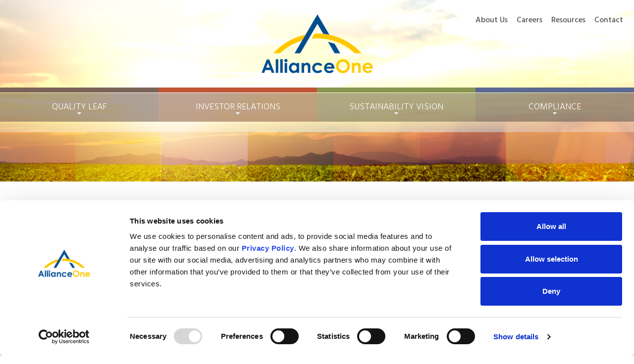

--- FILE ---
content_type: text/html; charset=UTF-8
request_url: http://www.aointl.com/sustainability/impact/asia/
body_size: 7689
content:
<!DOCTYPE html>
<!--[if IE]><![endif]-->
<!--[if lt IE 7 ]> <html lang="en" class="ie6">    <![endif]-->
<!--[if IE 7 ]>    <html lang="en" class="ie7">    <![endif]-->
<!--[if IE 8 ]>    <html lang="en" class="ie8">    <![endif]-->
<!--[if IE 9 ]>    <html lang="en" class="ie9">    <![endif]-->
<!--[if (gt IE 9)|!(IE)]><!--><html lang="en"><!--<![endif]-->
  <head>
  <!-- Google Tag Manager -->
<script>(function(w,d,s,l,i){w[l]=w[l]||[];w[l].push({'gtm.start':
new Date().getTime(),event:'gtm.js'});var f=d.getElementsByTagName(s)[0],
j=d.createElement(s),dl=l!='dataLayer'?'&l='+l:'';j.async=true;j.src=
'https://www.googletagmanager.com/gtm.js?id='+i+dl;f.parentNode.insertBefore(j,f);
})(window,document,'script','dataLayer','GTM-W8GVS5KP');</script>
<!-- End Google Tag Manager -->
   
<meta http-equiv="content-type" content="text/html; charset=UTF-8" />
<title>Alliance One International :: Asia</title>
<meta name="description" content="" />
<meta name="generator" content="concrete5 - 5.6.3.3" />
<script type="text/javascript">
var CCM_DISPATCHER_FILENAME = '/index.php';var CCM_CID = 177;var CCM_EDIT_MODE = false;var CCM_ARRANGE_MODE = false;var CCM_IMAGE_PATH = "/concrete/images";
var CCM_TOOLS_PATH = "/index.php/tools/required";
var CCM_BASE_URL = "http://www.aointl.com";
var CCM_REL = "";

</script>

<link rel="stylesheet" type="text/css" href="/concrete/css/ccm.base.css" />
<script type="text/javascript" src="/concrete/js/jquery.js"></script>
<script type="text/javascript" src="/concrete/js/ccm.base.js"></script>
<link rel="stylesheet" type="text/css" href="/blocks/autonav/templates/sidebar-dropdown/view.css" />
    <meta http-equiv="X-UA-Compatible" content="IE=edge">
    <meta name="viewport" content="width=device-width, initial-scale=1">
	
	<!--==| Fonts files |==-->
	<link type="text/css" rel="stylesheet" href="https://fonts.googleapis.com/css?family=Hind:400,500,600,300,700">
	
	<!--==| Font awesome |==-->
    <link href="https://maxcdn.bootstrapcdn.com/font-awesome/4.5.0/css/font-awesome.min.css" rel="stylesheet">
	
	<!--==| Bootstrap css |==-->
    <link href="/themes/aoi/css/bootstrap.css" rel="stylesheet">
    <link rel="stylesheet" type="text/css" href="/themes/aoi/cssmap-continents/cssmap-continents.css" />
	
	<!--==| Theme files |==-->
	
    <link type="text/css" href="/themes/aoi/css/jquery.mmenu.all.css" rel="stylesheet" />
    <link type="text/css" href="/themes/aoi/css/jquery.mmenu.pageshadow.css" rel="stylesheet" />
	<link href="/themes/aoi/css/jasny-bootstrap.min.css" rel="stylesheet">
    <link href="/themes/aoi/style.css" rel="stylesheet">
    <link href="/themes/aoi/css/responsive.css" rel="stylesheet">
<!--[if lte IE 8 ]>
<link href="http://www.aointl.com/themes/aoi/css/ie8.css" rel="stylesheet">
<script src="https://oss.maxcdn.com/html5shiv/3.7.2/html5shiv.min.js"></script>
<script src="https://oss.maxcdn.com/respond/1.4.2/respond.min.js"></script>
<![endif]-->

	<link rel="stylesheet" type="text/css" href="/themes/aoi/css/cookie-popup.css" />
    
  </head>
  <body class="secondery">
  <!-- Google Tag Manager (noscript) -->
<noscript><iframe src="https://www.googletagmanager.com/ns.html?id=GTM-W8GVS5KP"
height="0" width="0" style="display:none;visibility:hidden"></iframe></noscript>
<!-- End Google Tag Manager (noscript) -->
    	        <!--==| Header with slider START|==-->
        <div class="header_wrapper">
            <!--==| Header Start |==-->
			<header class="header_area">
                <div class="header_top">
                    <div class="container">
                        <div class="row">
                        	<div class="col-md-offset-1 col-md-6 hidden-sm hidden-xs">
                                <div class="searchbox">
                                                                    </div>
                            </div>
                            <div class="col-md-5">
                                <div class="htop_inner">
                                   
                                   <!--==| Top navigations |==-->
                                    <nav class="topmenu">
                                        <ul>
                                            <li><a href="/about-us">About Us</a></li>
                                            <li><a href="/careers">Careers</a></li>
                                            <li><a href="/resources">Resources</a></li>
                                            <li class="utility-menu-last"><a href="/contact">Contact</a></li>
                                        </ul>
                                    </nav>
                                </div>
                            </div>
                            
                        </div>
                    </div>
                </div>
                <div class="header_bottom">
                    <div class="container">
                        <div class="row">
                            <div class="col-md-12">
                               
                               <!--==| Site Logo |==-->
                                <div class="hbottom_inner">
                                    <a href="/"><img alt="Site Logo" src="/themes/aoi/images/logo.png"></a>
                                </div>
                                
                                <!--==| Hemburger mobile nav |==-->
                                <div class="hemburger_menu">
                                    <a class="fa fa-bars" href="#menu"></a>
                                </div>
                            </div>
                        </div>
                    </div>
                </div>
                
                <!--==| Main nav |==-->
                <div class="main-menu">
                    <nav class="main_nav">
                        <ul>
                            <li class="one"><a href="/quality-leaf/products" class="dropdown-toggle"  role="button" aria-haspopup="true" aria-expanded="false">Quality Leaf</a>
                               <!--==| Mega menu |==-->
                                <div class="mega_menu_two">
                                    <div class="m_customers_col1">
                                        <h4><a href="/quality-leaf/products" class="m_customers_title_links">Products</a></h4>
                                        <h4><a href="/quality-leaf/services/overview" class="main_menu_title" class="m_customers_title_links">SERVICES</a></h4>
                                        <h4><a href="/quality-leaf/total-product-integrity-program" class="m_customers_title_links">Total Product Integrity Program</a></h4>
					<h4><a href="/quality-leaf/around-world" class="m_customers_title_links">Global Operations</a></h4>
                                    </div>
                                    <div class="m_customers_col2">
                                    	<a href="/quality-leaf/products/cut-rag"><img src="/themes/aoi/images/cutrag-video-thumb-large.jpg" />
                                    	<p>Our New Cut Rag Facility in Wilson, NC. See More </p></a>
                                    </div>
                                </div>
                            </li>
                            <li class="two"><a href="http://investors.pyxusintl.com/investors/overview/default.aspx" class="dropdown-toggle" role="button" aria-haspopup="true" aria-expanded="false">Investor Relations</a>
                               <!--==| Mega menu |==-->
                                <div class="mega_menu">
                                    <div class="m_customers_col1">
                                        <h4><a href="http://aointl2018ir.q4web.com/investors/reports-and-filings/annual-reports/default.aspx">Reports &amp; Filings</a></h4>
                                        <h4><a href="http://aointl2018ir.q4web.com/investors/stock-information/default.aspx">Stock Information</a></h4>
                                        <h4><a href="http://aointl2018ir.q4web.com/investors/events/default.aspx">Upcoming Events</a></h4>
                                        <h4><a href="http://aointl2018ir.q4web.com/investors/news/default.aspx">News Releases</a></h4>
                                        <!--<h4><a href="https://allianceone.gcs-web.com/shareholder-services/online-investor-kit">Investor Resources</a></h4>-->
                                        <h4><a href="http://www.pyxusintl.com/contact">Investor Contact</a></h4>
                                    </div>
                                    <div class="m_customers_col2">
                                        <!--<a href="https://allianceone.gcs-web.com/shareholder-services/investor-faqs"><img src="/themes/aoi/images/nav-image-investor-faq.jpg" />
                                    	<p>Investor Frequently Asked Questions<br/>
                                    	See More</p></a>-->
                                    	<!--<a href="https://allianceone.gcs-web.com/shareholder-services/online-investor-kit"><img src="/themes/aoi/images/nav-image-investor-toolkit.jpg" />
                                    	<p>Investor Kit<br/>
                                    	See More</p></a>-->
                                    </div>
                                </div>
                            </li>
                            <li class="three"><a href="/sustainability/one-vision" class="dropdown-toggle" role="button" aria-haspopup="true" aria-expanded="false">Sustainability <span class="hidden-md">Vision</span></a>
                               <!--==| Mega menu |==-->
                                <div class="mega_menu">
                                    <div class="m_vision">
                                        <h4><a href="/sustainability/one-vision">One Vision</a></h4>
                                        <ul>
                                        	<li><a href="/sustainability/one-vision/producers">PRODUCERS</a></li>
                                            <li><a href="/sustainability/one-vision/planet">PLANET</a></li>
                                            <li><a href="/sustainability/one-vision/people">PEOPLE</a></li>
                                            <li><a href="/sustainability/one-vision/growers-management-system-gms">GROWERS MANAGEMENT SYSTEM</a></li>
                                            <li><a href="/sustainability/one-vision/agricultural-labor-policy">AGRICULTURAL LABOR PRACTICES</a>
                                        </ul>
                                    </div>
                                    <div class="m_impact">
                                        <h4><a href="/sustainability/impact">IMPACT</a></h4>
                                        <ul>
                                            <li><a href="/sustainability/impact/africa">AFRICA</a></li>
                                            <li><a href="/sustainability/impact/asia">ASIA</a></li>
                                            <li><a href="/sustainability/impact/europe">EUROPE</a></li>
                                            <li><a href="/sustainability/impact/north-america">NORTH AMERICA</a></li>
                                            <li><a href="/sustainability/impact/south-america">SOUTH AMERICA</a></li>
                                        </ul>
                                    </div>
                                    <!--
                                    <div class="m_careers">
                                    	<h4><a href="/sustainability/careers">Careers</a></h4>
                                    	<ul>
                                    		<li><a href="/sustainability/careers/working-alliance-one">WORKING ALLIANCE ONE</a></li>
                                    		<li><a href="/sustainability/careers/job-opportunities">JOB OPPORTUNITIES</a></li>
                                    		<li><a href="/sustainability/careers/students">STUDENTS</a></li>
                                    	</ul>
                                    </div>
                                    -->
                                    <div class="mega_right hidden-md hidden-sm hidden-xs">
                                        <a href="/sustainability/impact/africa/#malawi"><img src="/themes/aoi/images/nav-image-malawi-grower.jpg" alt="">
                                        <p>Learn about the positive impact we&#39;re making on grower livelihoods in Malawi.
                                        See More</p></a>
                                        <a href="/sustainability/one-vision/planet"><img src="/themes/aoi/images/sustainability.jpg" alt="">
                                        <p>Learn how we&#39;re minimizing the impact of tobacco production on the environment.
                                        See More</p></a>
                                    </div>
                                </div>
                            </li>
                            <li class="four"><a href="/compliance/code-business-conduct" class="dropdown-toggle" role="button" aria-haspopup="true" aria-expanded="false">Compliance</a>
                                <!--==| Mega menu |==-->
                                <div class="mega_menu_three">
                                    <div class="m_customers_col1">
                                        <h4><a href="/compliance/code-business-conduct">Code of Business Conduct</a></h4>
                                        <h4><a href="/compliance/report-concern">Report a Concern</a></h4>
                                        <h4><a href="https://app.convercent.com/en-us/LandingPage/6b27211d-ba9c-e811-80e6-000d3ab6ebad" target="_blank">Compliance Helpline</a></h4>
                                        <h4><a href="/compliance/resources">Resources</a></h4>
                                    </div>
                                    <div class="m_customers_col2">
                                    	<a href="/compliance/report-concern"><img src="/themes/aoi/images/nav-image-compliance.jpg" />
                                    	<p>Do you have a concern? Please let us know.
                                    	See More
                                    	</p></a>
                                    </div>
                                </div>
                            </li>
                        </ul>
                    </nav>
                </div>

                
                
            </header>
            <!--==| Header END |==-->

            <div class="slider_area">
                <div class="container">
                    <div class="row">
                        <div class="col-md-12">
                            <div class="slider_inner">
								
                            </div>
                        </div>
                    </div>
                </div>
            </div>
        </div>
        <!--==| Header with slider END|==-->
        
        <!--==| Inner page content START|==-->
        <div class="secondery_inner_area">
            <div class="container">
                <div class="row">
                    <div class="col-md-12">
                        <div class="secondery_inner">
                            <div class="row">
                                <div class="col-md-4 col-sm-4 hidden-xs">
                                    <div class="si_left_sidebar">
                                        <div class="si_sidbar_heading">
                                            <h2>sustainability</h2>
                                        </div>
                                        
                                        <!--==| Siderbar Accordion nav |==-->
                                        <div class="siderbar_accordion">
                                            <div class="accordion_inner keep-open">
	                                            
	                                            <ul class="nav navmenu-nav"><li class=""><a class="dropdown-toggle " data-toggle="dropdown" href="/sustainability/one-vision/" target="_self">One Vision<b class="caret"></b></a><ul class="dropdown-menu navmenu-nav" role="menu"><li class=""><a style="padding-left:35px;" class="" href="/sustainability/one-vision" target="_self">One Vision Overview</a></li><li class=""><a style="padding-left:35px;" class="" href="/sustainability/one-vision/producers/" target="_self">Producers</a></li><li class=""><a style="padding-left:35px;" class="" href="/sustainability/one-vision/people/" target="_self">People</a></li><li class=""><a style="padding-left:35px;" class="" href="/sustainability/one-vision/planet/" target="_self">Planet</a></li><li class=""><a style="padding-left:35px;" class="" href="/sustainability/one-vision/growers-management-system-gms/" target="_self">Grower's Management System (GMS)</a></li><li class=""><a style="padding-left:35px;" class="" href="/sustainability/one-vision/corporate-social-responsibility-policy/" target="_self">Corporate Social Responsibility Policy</a></li><li class=""><a style="padding-left:35px;" class="" href="/sustainability/one-vision/agricultural-labor-policy/" target="_self">Agricultural Labor Practices</a></li><li class=""><a style="padding-left:35px;" class="" href="/sustainability/one-vision/stakeholder-engagement/" target="_self">Stakeholder Engagement</a></li></ul></li><li class="dropdown li-level open"><a class="dropdown-toggle " data-toggle="dropdown" href="/sustainability/impact/" target="_self">Impact<b class="caret"></b></a><ul class="dropdown-menu navmenu-nav" role="menu"><li class=""><a style="padding-left:35px;" class="" href="/sustainability/impact/africa/" target="_self">Africa</a></li><li class=""><a style="padding-left:35px; color:white; background-color:#5B6993;" class="" href="/sustainability/impact/asia/" target="_self">Asia</a></li><li class=""><a style="padding-left:35px;" class="" href="/sustainability/impact/europe/" target="_self">Europe</a></li><li class=""><a style="padding-left:35px;" class="" href="/sustainability/impact/north-america/" target="_self">North America</a></li><li class=""><a style="padding-left:35px;" class="" href="/sustainability/impact/south-america/" target="_self">South America</a></li></ul></li></ul>                                                
                                            </div>
                                        </div>
                                        
                                        <div class="newsevents">
                                            <div class="news_e">
                                                <h2>news &amp; Events</h2>
                                                <a href="/news/news-releases">view all</a>
                                            </div>
                                        </div>
                                        
                                        <div class="news_item">
                                        	
<div id="HTMLBlock3176" class="HTMLBlock">
<img src="/themes/aoi/images/pyxus-r-left.png" alt="pyxus-logo" class="woopWoop">

<style>
.woopWoop{
max-width:200px;
margin:0 auto;
align-items:center;
display: flex;
}
</style></div>                                        	<!-- 
                                            <div class="single_news_item">
                                                <a href=""><h4>11.27.2105 - News Item Title Goes Right Here</h4></a>
                                                
                                                <p>Alliance One selects, purchases, processes, packs, stores, and ships leaf tobacco. In certain developing markets, we also provide agronomy expertise and financing for the growing of leaf tobacco...<a href="">Read more</a></p>
                                            </div>
                                            
                                            <div class="single_news_item last">
                                                <a href=""><h4>11.27.2105 - News Item Title Goes Right Here</h4></a>
                                                
                                                <p>Alliance One selects, purchases, processes, packs, stores, and ships leaf tobacco. In certain developing markets, we also provide agronomy expertise and financing for the growing of leaf tobacco... <a href="">Read more</a></p>
                                            </div>
                                            -->
                                        </div>
                                    </div>
                                </div>
                                
                                <!--==| Inner page content Right|==-->
                                <div class="col-md-8 col-sm-8 col-xs-12">
                                    <div class="si_right_content">
                                        
                                        <div class="sir_content_inner">
                                            <h1><img style="margin: 5px 10px; float: right;" src="/files/cache/b856d9e42788e542ea086ed7aa6007fa_f105.jpg" alt="Thai FCV.jpg" width="350" height="263" />Our Impact in Asia</h1>
<p>Alliance One purchases tobacco in Bangladesh, China, India, Indonesia, Myanmar, Thailand and Vietnam. Our head office for the region is located in Singapore.</p>
<p>In each of these origins, we work as closely with growers as the respective market structure permits to help them understand the principles of Good Agricultural Practices (GAP) and <a href="http://www.aointl.com/sustainability/one-vision/agricultural-labor-policy/">Agricultural Labor Practices (ALP)</a>. Improving grower efficiency is a high priority in our Asian origins as we know that reducing the number of labor days a crop requires improves grower profitability and minimizes the potential risk of child labor. From the introduction of handheld rotivators to cutting machines, we have been able to significantly reduce labor days. For example, in Indonesia, through the introduction of mechanization initiatives, we eliminated 128,000 labor days in 2015 for our grower base. The elimination of these labor days, combined with the impact of our <a title="7. CERIA Leflet .pdf" href="/index.php/download_file/view/93/177/">CERIA program</a>, had a massive impact in 2015 as the percentage of children of Alliance One-contracted growers attending school was significantly higher than the national average. </p>
<p>Promoting a safe work environment on the farm is another area of focus. Through our group and individual trainings, we have helped growers understand the importance of Personal Protective Equipment (PPE) in the prevention of Green Tobacco Sickness as well as how to properly store Crop Protection Agent (CPA) containers and dispose of them after use.  </p>
<p>We are also committed to helping ensure the sustainability of the communities where we operate. By providing clean drinking water to the district of Kurnool, we are working to prevent water-borne diseases in India. Water-borne diseases are a significant problem in a region where the demand for water outpaces its availability. Alliance One International worked in cooperation with VST, a local tobacco merchant, to provide reverse osmosis water filtration systems. The locations for these clean water stations were strategically chosen to ensure neighboring villagers have easy access to clean water.</p>
<p>For more information about our sustainability programs in Asia, and around the world, check out our <a href="http://www.aointl.com/resources/media-resources/logo-use-guidelines/">sustainability reports</a>. </p>                                        </div>
                                    </div>
                                </div>
                            </div>
                        </div>
                    </div>
                </div>
            </div>
        </div>
        <!--==| Inner page content END|==-->
        
        <!--==| Inner page Global Operations Start|==-->
        <div class="bottom_service_area">
            <div class="service-area">
                <div class="single-service one">
                    <a href="/about-us/quality-leaf">
                    <div class="service-heading">
                        <h2>Quality Leaf</h2>
                    </div>
                    </a>
                    <!-- <div class="service-content">
                        <p>By introducing needling machines in Macedonia, we have reduced the number of labor days from 358 in 2011 to 265 in 2015. <span style="color: #ccffcc;"><a title="Producers" href="/sustainability/one-vision/producers/"><span style="text-decoration: underline; color: #ccffcc;">Click here</span></a></span><span style="color: #ccffcc;"><span style="color: #ffffff;"> to learn more about how we're helping contracted growers reduce costs and improve quality</span></span><span style="color: #ffffff;">.</span></p>                    </div>-->
                </div>
                <div class="single-service two">
                    <a href="http://investors.pyxusintl.com/investors/overview/default.aspx">
                    <div class="service-heading">
                        <h2>Investor Resources</h2>
                    </div>
                    </a>
                    <!-- <div class="service-content">
                        <p>We have reduced our electricity use by 1.8 million kWh/year in four of our U.S. facilities. <a title="Planet" href="/sustainability/one-vision/planet/"><span style="text-decoration: underline;"><span style="color: #ccffff; text-decoration: underline;"><span style="color: #ccffff; text-decoration: underline;">Click here</span></span></span></a> to learn more about the ways we are reducing our impact on the environment.</p>
                    </div>-->
                </div>
                <div class="single-service three">
                    <a href="/sustainability/one-vision">
                    <div class="service-heading">
                        <h2>Our Sustainability Vision</h2>
                    </div>
                    </a>
                    <!-- <div class="service-content">
                        
                    </div>-->
                </div>
            </div>
        </div>
        <!--==| Inner page Global Operations END|==-->
        
        
        <!--==| Footer Area Start |==-->
		<div class="footer-area">
			<div class="container">
				<div class="entire-footer">
					<div class="row">
						<div class="col-md-12 col-sm-12 col-xs-12">
						
		                    <!--==| Footer Menu |==-->
							<div class="footer-menu">
								<ul>
									<li><a href="/about-us">About Us</a></li>
									<li><a href="/quality-leaf/products">Quality Leaf</a></li>
									<li><a href="http://investors.pyxusintl.com/investors/overview/default.aspx">Investor Relations</a></li>
									<li><a href="/sustainability/one-vision">Sustainability</a></li>
									<li><a href="/compliance">Compliance</a></li>
									<li><a href="/careers">Careers</a></li>
									<li><a href="/resources">Resources</a></li>
									<li><a href="/contact">Contact</a></li>
									<li><a href="/sitemap">Sitemap</a></li>
									<li><a href="/cookie-policy">Cookie Policy</a></li>
									<li><a href="/privacy-policy">Privacy Policy</a></li>
								</ul>
							</div>
					<!--==| Disclaimer |==-->
							<div class="browser-disclaimer">
								<span class="disclaimer">This site is best viewed using the current browser version of Firefox, Chrome and Safari or Internet Explorer 10 and higher.  If you are using an out of date browser or a version of Internet Explorer less than 10, you may not experience the full effect when viewing the site.</span>
							</div>
							
		                    <!--==| Footer logo |==-->
							<div class="footer-logo">
								<a href="/"><img src="/themes/aoi/images/footer-logo.png" alt="footer-logo" /></a>
							</div>
							<div class="footer-copyright">
								<p>&copy; 2016 Alliance One International, Inc. | Pyxus International, Inc</p>
							</div>
						</div>
					</div>
				</div>
			</div>
		</div>
		<!--==| Footer Area END |==-->
		</div>
		<nav id="menu">
            <ul class="nav"><li class=""><a href="/" target="_self" class="">Home</a></li><li class=""><a href="/about-us/" target="_self" class="">About Us</a><ul><li class=""><a href="/about-us/company-overview/" target="_self" class="">Company Overview</a></li><li class=""><a href="/about-us/our-history/" target="_self" class="">Our History</a></li><li class=""><a href="/about-us/quality-leaf/" target="_self" class="">Quality Leaf</a><ul><li class=""><a href="/about-us/quality-leaf/africa/" target="_self" class="">Africa</a></li><li class=""><a href="/about-us/quality-leaf/asia/" target="_self" class="">Asia</a></li><li class=""><a href="/about-us/quality-leaf/europe/" target="_self" class="">Europe</a></li><li class=""><a href="/about-us/quality-leaf/north-america/" target="_self" class="">North America</a></li><li class=""><a href="/about-us/quality-leaf/south-america/" target="_self" class="">South America</a></li></ul></li><li class=""><a href="/about-us/disclaimer/" target="_self" class="">Browser Performance Disclaimer</a></li></ul></li><li class=""><a href="/news/" target="_self" class="">News</a><ul><li class=""><a href="/news/press-contact/" target="_self" class="">Press Contact</a></li><li class=""><a href="/news/disclaimer/" target="_self" class="">Browser Performance Disclaimer</a></li></ul></li><li class=""><a href="/careers/" target="_self" class="">Careers</a><ul><li class=""><a href="/careers/job-opportunities/" target="_self" class="">Job Opportunities</a></li></ul></li><li class=""><a href="/resources/" target="_self" class="">Resources</a><ul><li class=""><a href="/resources/glossary-terms/" target="_self" class="">Glossary of Terms</a></li><li class=""><a href="/resources/media-resources/" target="_self" class="">Media Resources</a><ul><li class=""><a href="/resources/media-resources/sustainability-reports/" target="_self" class="">Sustainability Reports</a></li><li class=""><a href="/files/1414/5796/7368/Glossary_of_Tobacco_Terms.pdf" target="_blank" class="">Tobacco Glossary</a></li><li class=""><a href="/resources/media-resources/news/" target="_self" class="">News</a></li></ul></li><li class=""><a href="/resources/shareholder-resources/" target="_self" class="">Shareholder Resources</a></li></ul></li><li class=""><a href="/contact/" target="_self" class="">Contact</a><ul><li class=""><a href="/contact/around-world/" target="_self" class="">Around the World</a><ul><li class=""><a href="/contact/around-world/africa/" target="_self" class="">Africa & The Middle East</a></li><li class=""><a href="/contact/around-world/asia/" target="_self" class="">Asia</a></li><li class=""><a href="/contact/around-world/europe/" target="_self" class="">Europe</a></li><li class=""><a href="/contact/around-world/north-america/" target="_self" class="">North America</a></li><li class=""><a href="/contact/around-world/south-america/" target="_self" class="">South America</a></li></ul></li></ul></li><li class=""><a href="/quality-leaf/" target="_self" class="">Quality Leaf</a><ul><li class=""><a href="/quality-leaf/products/" target="_self" class="">Products</a><ul><li class=""><a href="/quality-leaf/products/cut-rag/" target="_self" class="">Cut Rag</a></li></ul></li><li class=""><a href="/quality-leaf/services/" target="_self" class="">Services</a><ul><li class=""><a href="/quality-leaf/services/overview/" target="_self" class="">Overview</a></li></ul></li><li class=""><a href="/quality-leaf/total-product-integrity-program/" target="_self" class="">Total Product Integrity Program</a></li><li class=""><a href="/quality-leaf/around-world/" target="_self" class="">Global Operations</a><ul><li class=""><a href="/quality-leaf/around-world/africa/" target="_self" class="">Africa & The Middle East</a></li><li class=""><a href="/quality-leaf/around-world/asia/" target="_self" class="">Asia</a></li><li class=""><a href="/quality-leaf/around-world/europe/" target="_self" class="">Europe</a></li><li class=""><a href="/quality-leaf/around-world/north-america/" target="_self" class="">North America</a></li><li class=""><a href="/quality-leaf/around-world/south-america/" target="_self" class="">South America</a></li></ul></li><li class="nav-path-selected"><a href="/quality-leaf/impact/" target="_self" class="nav-path-selected">Impact</a></li></ul></li><li class=""><a href="/investor-relations/" target="_self" class="">Investor Relations</a><ul><li class=""><a href="http://aointl2018ir.q4web.com/investors/reports-and-filings/annual-reports/default.aspx" target="_self" class="">Reports & Filings</a></li><li class=""><a href="http://aointl2018ir.q4web.com/investors/stock-information/default.aspx" target="_self" class="">Stock Information</a></li><li class=""><a href="http://aointl2018ir.q4web.com/investors/events/default.aspx" target="_self" class="">Upcoming Events</a></li><li class=""><a href="http://aointl2018ir.q4web.com/investors/news/default.aspx" target="_self" class="">News Releases</a></li><li class=""><a href="http://www.pyxusintl.com/contact" target="_self" class="">Investor Contact</a></li></ul></li><li class="nav-path-selected"><a href="/sustainability/" target="_self" class="nav-path-selected">Sustainability</a><ul><li class=""><a href="/sustainability/one-vision/" target="_self" class="">One Vision</a><ul><li class=""><a href="/sustainability/one-vision" target="_self" class="">One Vision Overview</a></li><li class=""><a href="/sustainability/one-vision/producers/" target="_self" class="">Producers</a></li><li class=""><a href="/sustainability/one-vision/people/" target="_self" class="">People</a></li><li class=""><a href="/sustainability/one-vision/planet/" target="_self" class="">Planet</a></li><li class=""><a href="/sustainability/one-vision/growers-management-system-gms/" target="_self" class="">Grower's Management System (GMS)</a></li><li class=""><a href="/sustainability/one-vision/corporate-social-responsibility-policy/" target="_self" class="">Corporate Social Responsibility Policy</a></li><li class=""><a href="/sustainability/one-vision/agricultural-labor-policy/" target="_self" class="">Agricultural Labor Practices</a></li><li class=""><a href="/sustainability/one-vision/stakeholder-engagement/" target="_self" class="">Stakeholder Engagement</a></li></ul></li><li class="nav-path-selected"><a href="/sustainability/impact/" target="_self" class="nav-path-selected">Impact</a><ul><li class=""><a href="/sustainability/impact/africa/" target="_self" class="">Africa</a></li><li class="nav-selected nav-path-selected"><a href="/sustainability/impact/asia/" target="_self" class="nav-selected nav-path-selected">Asia</a></li><li class=""><a href="/sustainability/impact/europe/" target="_self" class="">Europe</a></li><li class=""><a href="/sustainability/impact/north-america/" target="_self" class="">North America</a></li><li class=""><a href="/sustainability/impact/south-america/" target="_self" class="">South America</a></li></ul></li></ul></li><li class=""><a href="/compliance/" target="_self" class="">Compliance</a><ul><li class=""><a href="/compliance/code-business-conduct/" target="_self" class="">Code of Business Conduct</a></li><li class=""><a href="/compliance/report-concern/" target="_self" class="">Report a Concern</a></li><li class=""><a href="https://app.convercent.com/en-us/LandingPage/6b27211d-ba9c-e811-80e6-000d3ab6ebad" target="_blank" class="">Compliance Helpline</a></li><li class=""><a href="/compliance/resources/" target="_self" class="">Resources</a></li></ul></li><li class=""><a href="/cookie-policy/" target="_self" class="">Cookie Policy</a></li><li class=""><a href="/privacy-policy/" target="_self" class="">Privacy Policy</a><ul><li class=""><a href="/privacy-policy/cyrillic/" target="_self" class="">Privacy Policy in Cyrillic</a></li><li class=""><a href="/privacy-policy/privacy-policy-german/" target="_self" class="">Privacy Policy in German</a></li><li class=""><a href="/privacy-policy/privacy-policy-spanish/" target="_self" class="">Privacy Policy in Spanish</a></li><li class=""><a href="/privacy-policy/privacy-policy-dutch/" target="_self" class="">Privacy Policy in Dutch</a></li><li class=""><a href="/privacy-policy/privacy-policy-greek/" target="_self" class="">Privacy Policy in Greek</a></li><li class=""><a href="/privacy-policy/privacy-policy-english/" target="_self" class="">Privacy Policy in English</a></li><li class=""><a href="/privacy-policy/privacy-policy-chinese/" target="_self" class="">Privacy Policy for China</a></li><li class=""><a href="/privacy-policy/privacy-policy-portuguese/" target="_self" class="">Privacy Policy in Portuguese</a></li></ul></li></ul>            
      </nav>
		
		
	<!--==| Latest jQuery |==-->
    <script src="https://maxcdn.bootstrapcdn.com/bootstrap/3.2.0/js/bootstrap.min.js"></script>
	
	<!--==| Bootstrap jQuery |==-->
    <!-- <script src="/themes/aoi/js/bootstrap.min.js"></script> -->
    <script type="text/javascript" src="/themes/aoi/js/jquery.cssmap.js"></script> 
	
	<!--==| Opacity & Other IE fix for older browser |==-->
	<!--[if lte IE 8]>
		<script type="text/javascript" src="/themes/aoi/js/ie-opacity-polyfill.js"></script>
	<![endif]-->
    <!--==| Theme jQuery |==-->
    
  <script src="/themes/aoi/js/jasny-bootstrap.min.js"></script>
  <script src="/themes/aoi/js/jasny-bootstrap.js"></script>
  <script src="/themes/aoi/js/jquery.mmenu.all.min.js"></script>
  <script src="/themes/aoi/js/main.js"></script>

	
	<!--==| Theme jQuery |==--><!--==| Theme jQuery |==-->
    <script type="text/javascript">
      $(function($){
        $('#map-continents').cssMap({'size' : 750});
       });
    </script>
  
</div>
</body>

</html>


--- FILE ---
content_type: text/css
request_url: http://www.aointl.com/themes/aoi/cssmap-continents/cssmap-continents.css
body_size: 6638
content:
/* default tooltip */
.css-map > li a,.css-map > li a:hover,#map-tooltip,.cssmap-tooltip-content{
  background: #111;
  background: rgba(0,0,0,.8);
  color: #eee;
  font: normal 12px 'Lucida Grande',Arial,sans-serif;
  padding: .5em 1.2em;
  text-align: center;
  text-shadow: 0 1px 0 #000;
  white-space: nowrap;
  -moz-border-radius: .6em;
  -ms-border-radius: .6em;
  -webkit-border-radius: .6em;
  border-radius: .6em;
 }
 .m1450 .css-map > li a,.m1280 .css-map > li a{ font-size: 14px }
 .m650 .css-map > li a,.m540 .css-map > li a{ font-size: 11px }
 .m430 .css-map > li a,.m320 .css-map > li a{ font-size: 10px }
 .m250 .css-map > li a,.m210 .css-map > li a{ font-size: 9px !important }

 /* tooltip arrow; when you change its size don't forget to set tooltipArrowHeight variable in the cssMap(); function */
 .css-map > li a .tooltip-arrow{
  bottom: -5px; /* must be the same as a border-width */
  border: solid;
  border-color: #111 transparent;
  border-color: rgba(0,0,0,.8) transparent;
  border-width: 5px 5px 0 5px; /* this's a height of the arrow */
  margin-left: -5px; /* must be the same as a border-width */
 }
 .css-map > li a.tooltip-right .tooltip-arrow{
   margin-right: -5px; /* must be the same as a tooltip-arrow border-width */
  }
 .css-map > li a.tooltip-top .tooltip-arrow{ /* set tooltip under the arrow */
   border-width:0 5px 5px 5px;
   top: -5px;
  }

 /* tooltip style when the region is activated */
 .css-map .active-region a{background-color: #111}
  .css-map .active-region a .tooltip-arrow{border-color: #111 transparent}

 /* links in the visible list of regions */
 .map-visible-list a{
   /* color: #eee; */
  }
 .map-visible-list a:hover,.map-visible-list a:focus,.map-visible-list li.focus a{
   /* color: #fc0; */
  }
 .map-visible-list a:active,.map-visible-list li.active-region a{
   /* color: #cc3; */
  }


/* default pre-loader */
.map-loader{
  background: #111;
  background: rgba(0,0,0,.8);
  color: #eee;
  font: normal 14px 'Lucida Grande',Arial,sans-serif;
  padding: .6em 1.2em;
  text-shadow: 0 1px 0 #000;
  -moz-border-radius: .6em;
  -ms-border-radius: .6em;
  -webkit-border-radius: .6em;
  border-radius: .6em;
 }
 .m1450 .map-loader,.m1280 .map-loader{ font-size: 16px }
 .m540 .map-loader{ font-size: 12px }
 .m430 .map-loader,.m320 .map-loader{ font-size: 11px }
 .m250 .map-loader,.m210 .map-loader{ font-size: 10px }

/* link to the search engine - shown in the multipleClick mode */
.map-search-link{
  /* your properties goes here */
 }
 .map-search-link:hover,a.map-search-link:focus{
   /* selected link style */
  }
 .m430 .map-search-link,.m320 .map-search-link{
   /* style for a specific map size, ex.:
   font-size: 1em;
   */
  }

/* --------------------------------------------------------
 * the maps starts here

 * DO NOT EDIT!

 * CSSMap plugin - World continents
 * map version: 4.4.26
 * web: http://cssmapsplugin.com/world-continents.html
 * email: support@cssmapsplugin.com
 * author: Å�ukasz Popardowski { Winston_Wolf }
 * license: http://cssmapsplugin.com/license
*/
.css-map-container{margin:0 auto !important;overflow:hidden;padding:0 !important;position:relative} .css-map-container *{-moz-box-sizing: content-box;-webkit-box-sizing: content-box;box-sizing: content-box} .css-map{display:block;left:0;margin:0 !important;list-style:none;padding:0 !important;position:relative} .css-map > li{height:0;width:0} .css-map > li a{height:auto;margin:-9999px 0 0 0;position:absolute;text-decoration:none;width:auto;z-index:89} .css-map > li a:focus{outline:0 none} .css-map-container span{display:block;height:0;left:0;position:absolute;top:-9999px;width:0} .css-map > li a.tooltip-right{left:auto;right:0;width:auto} .css-map > li a .tooltip-arrow{left:50%;top:auto} .css-map > li a.tooltip-middle .tooltip-arrow{display:none} .css-map > li a.tooltip-top .tooltip-arrow{bottom:auto} .css-map > li a.tooltip-right .tooltip-arrow{left:auto} #map-tooltip{position:absolute;z-index:999} .css-map-container .cities{top:0;z-index:88} .css-map .bg{padding:10px} .css-map .active-region .bg{z-index:87} .css-map .m{cursor:pointer;z-index:99} .css-map .m span{z-index:89} .map-visible-list{clear:both;overflow:hidden} span.map-loader{height:auto;position:absolute;text-align:center;width:auto;z-index:90}

/* really, DO NOT EDIT THIS! */
.c1 .s1{height:.1em;left:9.5em;top:5.7em;width:.1em}.c1 .s2{height:.4em;left:9.3em;top:5.8em;width:.3em}.c1 .s3{height:.3em;left:9.2em;top:6em;width:.3em}.c1 .s4{height:.2em;left:8.2em;top:6.5em;width:.6em}.c1 .s5{height:.1em;left:8.1em;top:6.4em;width:.8em}.c1 .s6{height:.4em;left:8em;top:6em;width:1em}.c1 .s7{height:.5em;left:8em;top:5.5em;width:1.2em}.c1 .s8{height:.2em;left:9.6em;top:4.8em;width:.1em}.c1 .s9{height:.4em;left:9.5em;top:4.8em;width:.1em}.c1 .s10{height:.5em;left:9.3em;top:4.8em;width:.2em}.c1 .s11{height:.7em;left:9.2em;top:4.7em;width:.1em}.c1 .s12{height:.9em;left:7.9em;top:4.6em;width:1.3em}.c1 .s13{height:1em;left:7.8em;top:4.4em;width:1.3em}.c1 .s14{height:.1em;left:7.5em;top:3.8em;width:.5em}.c1 .s15{height:.1em;left:7.1em;top:3.9em;width:.9em}.c1 .s16{height:.6em;left:6.8em;top:4.3em;width:.1em}.c1 .s17{height:1em;left:7em;top:4.1em;width:.1em}.c1 .s18{height:.8em;left:6.9em;top:4.2em;width:2.1em}.c1 .s19{height:1.2em;left:7.1em;top:4em;width:1.8em} .c2 .s1{height:.1em;left:11.7em;top:.6em;width:.1em}.c2 .s2{height:.1em;left:11.5em;top:.7em;width:.5em}.c2 .s3{height:.2em;left:11.4em;top:.8em;width:.6em}.c2 .s4{height:.1em;left:9.7em;top:.6em;width:.3em}.c2 .s5{height:.1em;left:9.8em;top:.7em;width:.4em}.c2 .s6{height:.1em;left:9.8em;top:.8em;width:.7em}.c2 .s7{height:.1em;left:9.8em;top:.9em;width:.8em}.c2 .s8{height:.3em;left:9.6em;top:1.6em;width:.1em}.c2 .s9{height:.4em;left:9.7em;top:1.6em;width:.1em}.c2 .s10{height:.2em;left:13.9em;top:1.2em;width:.1em}.c2 .s11{height:1.5em;left:13.7em;top:1em;width:.2em}.c2 .s12{height:1.6em;left:13.6em;top:1em;width:.1em}.c2 .s13{height:1.9em;left:13.2em;top:1em;width:.4em}.c2 .s14{height:1.1em;left:9.7em;top:2.1em;width:3.8em}.c2 .s15{height:.9em;left:9.6em;top:2.4em;width:3.8em}.c2 .s16{height:.1em;left:9.3em;top:3.2em;width:.1em}.c2 .s17{height:.5em;left:9.4em;top:3.1em;width:.1em}.c2 .s18{height:.6em;left:9.5em;top:3em;width:3.8em}.c2 .s19{height:2.9em;left:9.8em;top:1em;width:3.4em}.c2 .s20{height:.1em;left:12.4em;top:5.7em;width:.4em}.c2 .s21{height:.2em;left:11.8em;top:5.5em;width:1.6em}.c2 .s22{height:.2em;left:11.6em;top:5.3em;width:1.8em}.c2 .s23{height:.2em;left:11.5em;top:5.1em;width:1.5em}.c2 .s24{height:.1em;left:10.8em;top:5em;width:2.1em}.c2 .s25{height:.1em;left:10.7em;top:4.9em;width:2.2em}.c2 .s26{height:.1em;left:10.6em;top:4.8em;width:2.2em}.c2 .s27{height:.1em;left:9.7em;top:4.8em;width:.1em}.c2 .s28{height:.1em;left:9.3em;top:4.7em;width:3.5em}.c2 .s29{height:.3em;left:9.2em;top:4.4em;width:3.5em}.c2 .s30{height:1.1em;left:9.1em;top:3.5em;width:.1em}.c2 .s31{height:.2em;left:9em;top:4.2em;width:3.8em}.c2 .s32{height:.1em;left:8.6em;top:3.8em;width:.3em}.c2 .s33{height:.2em;left:8.5em;top:3.6em;width:4.8em}.c2 .s34{height:.6em;left:8.9em;top:3.6em;width:4em} .c3 .s1{height:.1em;left:14.3em;top:4.7em;width:.2em}.c3 .s2{height:.1em;left:13.5em;top:4.7em;width:.2em}.c3 .s3{height:.2em;left:13.2em;top:4.9em;width:.2em}.c3 .s4{height:.3em;left:13.4em;top:4.8em;width:.4em}.c3 .s5{height:.5em;left:13.8em;top:4.8em;width:.8em}.c3 .s6{height:.4em;left:13.4em;top:5.3em;width:1.8em}.c3 .s7{height:.1em;left:12.8em;top:5.7em;width:2.4em}.c3 .s8{height:.1em;left:12.7em;top:5.8em;width:2.5em}.c3 .s9{height:.2em;left:15.2em;top:6em;width:.3em}.c3 .s10{height:.3em;left:12.5em;top:5.9em;width:2.7em}.c3 .s11{height:.3em;left:12.4em;top:6em;width:2.6em}.c3 .s12{height:.1em;left:13.2em;top:7.3em;width:1.1em}.c3 .s13{height:.1em;left:13.2em;top:7.2em;width:1.2em}.c3 .s14{height:.1em;left:13.2em;top:7.1em;width:1.3em}.c3 .s15{height:.1em;left:13.1em;top:7em;width:1.5em}.c3 .s16{height:.1em;left:13em;top:6.9em;width:1.6em}.c3 .s17{height:.2em;left:12.2em;top:6.7em;width:2.4em}.c3 .s18{height:.7em;left:12.1em;top:6.1em;width:2.3em} .c4 .s1{height:.1em;left:8.9em;top:.7em;width:.2em}.c4 .s2{height:.1em;left:8.8em;top:.8em;width:.4em}.c4 .s3{height:.2em;left:8.6em;top:.9em;width:.5em}.c4 .s4{height:.2em;left:8.2em;top:1.1em;width:.1em}.c4 .s5{height:.5em;left:7.8em;top:1em;width:.4em}.c4 .s6{height:.1em;left:9.2em;top:1.3em;width:.3em}.c4 .s7{height:.5em;left:9.1em;top:1.4em;width:.3em}.c4 .s8{height:.1em;left:9.7em;top:2em;width:.1em}.c4 .s9{height:.5em;left:8.1em;top:1.9em;width:1.6em}.c4 .s10{height:1em;left:7.9em;top:2em;width:1.7em}.c4 .s11{height:.8em;left:7.8em;top:2.3em;width:1.7em}.c4 .s12{height:.1em;left:6.7em;top:2.2em;width:.3em}.c4 .s13{height:.2em;left:6.6em;top:2.3em;width:.5em}.c4 .s14{height:.1em;left:7.2em;top:2.5em;width:.1em}.c4 .s15{height:1.1em;left:7.7em;top:2.4em;width:1.6em}.c4 .s16{height:.3em;left:9.2em;top:3.3em;width:.2em}.c4 .s17{height:1.1em;left:7.6em;top:2.5em;width:1.5em}.c4 .s18{height:.5em;left:7.1em;top:2.7em;width:2.3em}.c4 .s19{height:1.2em;left:7.3em;top:2.6em;width:1.2em}.c4 .s20{height:.4em;left:7.1em;top:3.5em;width:.4em}.c4 .s21{height:.1em;left:8em;top:3.8em;width:.6em}.c4 .s22{height:.1em;left:8.4em;top:3.9em;width:.5em} .c5 .s1{height:.2em;left:7.1em;top:.9em;width:.1em}.c5 .s2{height:.5em;left:7em;top:.8em;width:.1em}.c5 .s3{height:1em;left:6.9em;top:.7em;width:.1em}.c5 .s4{height:1.5em;left:6.7em;top:.6em;width:.2em}.c5 .s5{height:1.6em;left:6.4em;top:.6em;width:.3em}.c5 .s6{height:1.7em;left:6.3em;top:.6em;width:.1em}.c5 .s7{height:1.7em;left:6.1em;top:.7em;width:.2em}.c5 .s8{height:.1em;left:5.2em;top:.5em;width:.8em}.c5 .s9{height:.1em;left:5em;top:.6em;width:1.1em}.c5 .s10{height:2em;left:4.3em;top:.7em;width:1.8em}.c5 .s11{height:2.6em;left:4em;top:.8em;width:1.5em}.c5 .s12{height:2.6em;left:3.9em;top:.9em;width:1.3em}.c5 .s13{height:2.6em;left:3.7em;top:1.1em;width:1.1em}.c5 .s14{height:2.6em;left:3.5em;top:1.2em;width:1.1em}.c5 .s15{height:.2em;left:.5em;top:2.2em;width:.2em}.c5 .s16{height:.2em;left:.7em;top:2.3em;width:.9em}.c5 .s17{height:.1em;left:1.3em;top:1.6em;width:.2em}.c5 .s18{height:.7em;left:1.2em;top:1.7em;width:.5em}.c5 .s19{height:1em;left:1.7em;top:1.4em;width:.2em}.c5 .s20{height:1.1em;left:1.9em;top:1.2em;width:.2em}.c5 .s21{height:1.2em;left:2.1em;top:1.1em;width:.3em}.c5 .s22{height:1.8em;left:2.4em;top:1.1em;width:.1em}.c5 .s23{height:2.6em;left:2.5em;top:1.1em;width:.1em}.c5 .s24{height:2.7em;left:2.6em;top:1.2em;width:.1em}.c5 .s25{height:2.8em;left:2.7em;top:1.3em;width:.1em}.c5 .s26{height:3em;left:2.8em;top:1.3em;width:.1em}.c5 .s27{height:3em;left:2.9em;top:1.4em;width:.2em}.c5 .s28{height:3.2em;left:3.1em;top:1.4em;width:1.4em}.c5 .s29{height:.4em;left:3.2em;top:4.3em;width:1.4em}.c5 .s30{height:.2em;left:3.9em;top:4.8em;width:.3em}.c5 .s31{height:.3em;left:3.4em;top:4.5em;width:1.6em}.c5 .s32{height:.3em;left:4.9em;top:4.6em;width:.2em}.c5 .s33{height:.2em;left:4em;top:4.9em;width:.3em}.c5 .s34{height:.2em;left:1.1em;top:4.3em;width:.2em} .c6 .s1{height:.4em;left:4.1em;top:5.2em;width:.1em}.c6 .s2{height:.7em;left:4.2em;top:5.1em;width:.1em}.c6 .s3{height:1em;left:4.3em;top:4.9em;width:.1em}.c6 .s4{height:1.2em;left:4.4em;top:4.8em;width:.2em}.c6 .s5{height:.4em;left:6em;top:5.4em;width:.1em}.c6 .s6{height:.8em;left:5.8em;top:5.4em;width:.2em}.c6 .s7{height:1em;left:5.6em;top:5.3em;width:.2em}.c6 .s8{height:1.2em;left:5.5em;top:5.3em;width:.1em}.c6 .s9{height:1.6em;left:5.4em;top:5.1em;width:.1em}.c6 .s10{height:1.8em;left:5.3em;top:5em;width:.1em}.c6 .s11{height:1.9em;left:5.2em;top:5em;width:.1em}.c6 .s12{height:.5em;left:4.5em;top:6.7em;width:.1em}.c6 .s13{height:2.8em;left:4.6em;top:4.8em;width:.2em}.c6 .s14{height:2.9em;left:4.7em;top:4.9em;width:.5em}

/* size: 210 */
.m210{width:210px} .m210 .continents,.m210 .continents .bg,.m210 .continents-cities{background:transparent url('continents-210.png') no-repeat 0 0} .m210 .continents,.m210 .continents-cities{height:105px;width:210px} .m210 .continents-cities{background-position:-220px 0} .m210 .continents .m{margin:9997px 0 0 0} .m210 .continents .m span{font-size:13px !important;padding:0 1px 1px 0} .m210 .continents .bg{padding:5px}
.m210 .c1.focus .bg,.m210 .c1.active-region .bg{height:38px;left:83px;top:43px;width:38px}.m210 .c1.focus .bg{background-position:-106px -225px}.m210 .c1.active-region .bg{background-position:-326px -225px} .m210 .c2.focus .bg,.m210 .c2.active-region .bg{height:67px;left:106px;top:1px;width:71px}.m210 .c2.focus .bg{background-position:-5px -145px}.m210 .c2.active-region .bg{background-position:-225px -145px} .m210 .c3.focus .bg,.m210 .c3.active-region .bg{height:34px;left:153px;top:55px;width:44px}.m210 .c3.focus .bg{background-position:-46px -229px}.m210 .c3.active-region .bg{background-position:-266px -229px} .m210 .c4.focus .bg,.m210 .c4.active-region .bg{height:42px;left:82px;top:3px;width:41px}.m210 .c4.focus .bg{background-position:-160px -220px}.m210 .c4.active-region .bg{background-position:-380px -220px} .m210 .c5.focus .bg,.m210 .c5.active-region .bg{height:59px;left:2px;top:0;width:88px}.m210 .c5.focus .bg{background-position:-95px -146px}.m210 .c5.active-region .bg{background-position:-315px -146px} .m210 .c6.focus .bg,.m210 .c6.active-region .bg{height:39px;left:49px;top:56px;width:26px}.m210 .c6.focus .bg{background-position:-5px -227px}.m210 .c6.active-region .bg{background-position:-225px -227px}
.m210 .c1 a{left:110px;top:61px}.m210 .c1 a.tooltip-left .tooltip-arrow{left:110px} .m210 .c2 a{left:145px;top:34px}.m210 .c2 a.tooltip-right .tooltip-arrow{right:65px} .m210 .c3 a{left:170px;top:80px}.m210 .c3 a.tooltip-right .tooltip-arrow{right:40px} .m210 .c4 a{left:107px;top:40px}.m210 .c4 a.tooltip-left .tooltip-arrow{left:107px} .m210 .c5 a{left:48px;top:40px}.m210 .c5 a.tooltip-left .tooltip-arrow{left:48px} .m210 .c6 a{left:67px;top:73px}.m210 .c6 a.tooltip-left .tooltip-arrow{left:67px}

/* size: 250 */
.m250{width:250px} .m250 .continents,.m250 .continents .bg,.m250 .continents-cities{background:transparent url('continents-250.png') no-repeat 0 0} .m250 .continents,.m250 .continents-cities{height:130px;width:250px} .m250 .continents-cities{background-position:-260px 0} .m250 .continents .m{margin:9998px 0 0 -3px} .m250 .continents .m span{font-size:16px !important;padding:0 1px 1px 0} .m250 .continents .bg{padding:5px}
.m250 .c1.focus .bg,.m250 .c1.active-region .bg{height:46px;left:100px;top:55px;width:46px}.m250 .c1.focus .bg{background-position:-119px -273px}.m250 .c1.active-region .bg{background-position:-379px -273px} .m250 .c2.focus .bg,.m250 .c2.active-region .bg{height:82px;left:128px;top:4px;width:87px}.m250 .c2.focus .bg{background-position:-5px -181px}.m250 .c2.active-region .bg{background-position:-265px -181px} .m250 .c3.focus .bg,.m250 .c3.active-region .bg{height:42px;left:186px;top:70px;width:54px}.m250 .c3.focus .bg{background-position:-51px -280px}.m250 .c3.active-region .bg{background-position:-311px -280px} .m250 .c4.focus .bg,.m250 .c4.active-region .bg{height:51px;left:98px;top:6px;width:50px}.m250 .c4.focus .bg{background-position:-180px -268px}.m250 .c4.active-region .bg{background-position:-440px -268px} .m250 .c5.focus .bg,.m250 .c5.active-region .bg{height:73px;left:0;top:2px;width:108px}.m250 .c5.focus .bg{background-position:-122px -181px}.m250 .c5.active-region .bg{background-position:-382px -181px} .m250 .c6.focus .bg,.m250 .c6.active-region .bg{height:48px;left:58px;top:71px;width:32px}.m250 .c6.focus .bg{background-position:-5px -278px}.m250 .c6.active-region .bg{background-position:-265px -278px}
.m250 .c1 a{left:132px;top:76px}.m250 .c1 a.tooltip-left .tooltip-arrow{left:132px} .m250 .c2 a{left:171px;top:42px}.m250 .c2 a.tooltip-right .tooltip-arrow{right:79px} .m250 .c3 a{left:206px;top:100px}.m250 .c3 a.tooltip-right .tooltip-arrow{right:44px} .m250 .c4 a{left:128px;top:48px}.m250 .c4 a.tooltip-left .tooltip-arrow{left:128px} .m250 .c5 a{left:55px;top:48px}.m250 .c5 a.tooltip-left .tooltip-arrow{left:55px} .m250 .c6 a{left:79px;top:91px}.m250 .c6 a.tooltip-left .tooltip-arrow{left:79px}

/* size: 320 */
.m320{width:320px} .m320 .continents,.m320 .continents .bg,.m320 .continents-cities{background:transparent url('continents-320.png') no-repeat 0 0} .m320 .continents,.m320 .continents-cities{height:165px;width:320px} .m320 .continents-cities{background-position:-330px 0} .m320 .continents .m{margin:9999px 0 0 0} .m320 .continents .m span{font-size:20px !important}
.m320 .c1.focus .bg,.m320 .c1.active-region .bg{height:58px;left:126px;top:66px;width:58px}.m320 .c1.focus .bg{background-position:-170px -341px}.m320 .c1.active-region .bg{background-position:-520px -341px} .m320 .c2.focus .bg,.m320 .c2.active-region .bg{height:103px;left:160px;top:2px;width:109px}.m320 .c2.focus .bg{background-position:-6px -210px}.m320 .c2.active-region .bg{background-position:-356px -210px} .m320 .c3.focus .bg,.m320 .c3.active-region .bg{height:53px;left:233px;top:85px;width:67px}.m320 .c3.focus .bg{background-position:-76px -343px}.m320 .c3.active-region .bg{background-position:-426px -343px} .m320 .c4.focus .bg,.m320 .c4.active-region .bg{height:64px;left:123px;top:5px;width:62px}.m320 .c4.focus .bg{background-position:-259px -336px}.m320 .c4.active-region .bg{background-position:-609px -336px} .m320 .c5.focus .bg,.m320 .c5.active-region .bg{height:91px;left:0;top:0;width:135px}.m320 .c5.focus .bg{background-position:-154px -211px}.m320 .c5.active-region .bg{background-position:-504px -211px} .m320 .c6.focus .bg,.m320 .c6.active-region .bg{height:60px;left:72px;top:86px;width:40px}.m320 .c6.focus .bg{background-position:-6px -342px}.m320 .c6.active-region .bg{background-position:-356px -342px}
.m320 .c1 a{left:169px;top:96px}.m320 .c1 a.tooltip-left .tooltip-arrow{left:169px} .m320 .c2 a{left:218px;top:53px}.m320 .c2 a.tooltip-right .tooltip-arrow{right:102px} .m320 .c3 a{left:261px;top:126px}.m320 .c3 a.tooltip-right .tooltip-arrow{right:59px} .m320 .c4 a{left:164px;top:62px}.m320 .c4 a.tooltip-left .tooltip-arrow{left:164px} .m320 .c5 a{left:69px;top:56px}.m320 .c5 a.tooltip-left .tooltip-arrow{left:69px} .m320 .c6 a{left:102px;top:115px}.m320 .c6 a.tooltip-left .tooltip-arrow{left:102px}

/* size: 430 */
.m430{width:430px} .m430 .continents,.m430 .continents .bg,.m430 .continents-cities{background:transparent url('continents-430.png') no-repeat 0 0} .m430 .continents,.m430 .continents-cities{height:220px;width:430px} .m430 .continents-cities{background-position:-440px 0} .m430 .continents .m{margin:10000px 0 0 5px} .m430 .continents .m span{font-size:26px !important;padding:0 1px 1px 0}
.m430 .c1.focus .bg,.m430 .c1.active-region .bg{height:75px;left:171px;top:91px;width:75px}.m430 .c1.focus .bg{background-position:-204px -433px}.m430 .c1.active-region .bg{background-position:-644px -433px} .m430 .c2.focus .bg,.m430 .c2.active-region .bg{height:133px;left:216px;top:8px;width:141px}.m430 .c2.focus .bg{background-position:-4px -266px}.m430 .c2.active-region .bg{background-position:-444px -266px} .m430 .c3.focus .bg,.m430 .c3.active-region .bg{height:68px;left:311px;top:115px;width:87px}.m430 .c3.focus .bg{background-position:-85px -431px}.m430 .c3.active-region .bg{background-position:-525px -431px} .m430 .c4.focus .bg,.m430 .c4.active-region .bg{height:83px;left:168px;top:12px;width:81px}.m430 .c4.focus .bg{background-position:-310px -425px}.m430 .c4.active-region .bg{background-position:-750px -425px} .m430 .c5.focus .bg,.m430 .c5.active-region .bg{height:118px;left:8px;top:5px;width:175px}.m430 .c5.focus .bg{background-position:-182px -266px}.m430 .c5.active-region .bg{background-position:-622px -266px} .m430 .c6.focus .bg,.m430 .c6.active-region .bg{height:77px;left:102px;top:117px;width:51px}.m430 .c6.focus .bg{background-position:-4px -429px}.m430 .c6.active-region .bg{background-position:-444px -429px}
.m430 .c1 a{left:225px;top:127px}.m430 .c1 a.tooltip-right .tooltip-arrow{right:205px} .m430 .c2 a{left:288px;top:72px}.m430 .c2 a.tooltip-right .tooltip-arrow{right:142px} .m430 .c3 a{left:345px;top:166px}.m430 .c3 a.tooltip-right .tooltip-arrow{right:85px} .m430 .c4 a{left:218px;top:82px}.m430 .c4 a.tooltip-left .tooltip-arrow{left:218px} .m430 .c5 a{left:94px;top:75px}.m430 .c5 a.tooltip-left .tooltip-arrow{left:94px} .m430 .c6 a{left:138px;top:151px}.m430 .c6 a.tooltip-left .tooltip-arrow{left:138px}

/* size: 540 */
.m540{width:540px} .m540 .continents,.m540 .continents .bg,.m540 .continents-cities{background:transparent url('continents-540.png') no-repeat 0 0} .m540 .continents,.m540 .continents-cities{height:280px;width:540px} .m540 .continents-cities{background-position:-550px 0} .m540 .continents .m{margin:10002px 0 0 3px} .m540 .continents .m span{font-size:33px !important;padding:0 1px 1px 0}
.m540 .c1.focus .bg,.m540 .c1.active-region .bg{height:95px;left:217px;top:119px;width:95px}.m540 .c1.focus .bg{background-position:-250px -524px}.m540 .c1.active-region .bg{background-position:-800px -524px} .m540 .c2.focus .bg,.m540 .c2.active-region .bg{height:169px;left:274px;top:14px;width:179px}.m540 .c2.focus .bg{background-position:-4px -326px}.m540 .c2.active-region .bg{background-position:-554px -326px} .m540 .c3.focus .bg,.m540 .c3.active-region .bg{height:86px;left:395px;top:150px;width:111px}.m540 .c3.focus .bg{background-position:-97px -525px}.m540 .c3.active-region .bg{background-position:-647px -525px} .m540 .c4.focus .bg,.m540 .c4.active-region .bg{height:105px;left:213px;top:18px;width:103px}.m540 .c4.focus .bg{background-position:-375px -512px}.m540 .c4.active-region .bg{background-position:-925px -512px} .m540 .c5.focus .bg,.m540 .c5.active-region .bg{height:150px;left:10px;top:10px;width:222px}.m540 .c5.focus .bg{background-position:-231px -326px}.m540 .c5.active-region .bg{background-position:-781px -326px} .m540 .c6.focus .bg,.m540 .c6.active-region .bg{height:98px;left:130px;top:152px;width:65px}.m540 .c6.focus .bg{background-position:-4px -524px}.m540 .c6.active-region .bg{background-position:-554px -524px}
.m540 .c1 a{left:282px;top:163px} .m540 .c2 a{left:363px;top:92px}.m540 .c2 a.tooltip-right .tooltip-arrow{right:177px} .m540 .c3 a{left:435px;top:212px}.m540 .c3 a.tooltip-right .tooltip-arrow{right:105px} .m540 .c4 a{left:274px;top:106px} .m540 .c5 a{left:117px;top:96px}.m540 .c5 a.tooltip-left .tooltip-arrow{left:117px} .m540 .c6 a{left:172px;top:193px}.m540 .c6 a.tooltip-left .tooltip-arrow{left:172px}

/* size: 650 */
.m650{width:650px} .m650 .continents,.m650 .continents .bg,.m650 .continents-cities{background:transparent url('continents-650.png') no-repeat 0 0} .m650 .continents,.m650 .continents-cities{height:340px;width:650px} .m650 .continents-cities{background-position:-660px 0} .m650 .continents .m{margin:10003px 0 0 5px} .m650 .continents .m span{font-size:40px !important}
.m650 .c1.focus .bg,.m650 .c1.active-region .bg{height:115px;left:266px;top:147px;width:115px}.m650 .c1.focus .bg{background-position:-296px -617px}.m650 .c1.active-region .bg{background-position:-956px -617px} .m650 .c2.focus .bg,.m650 .c2.active-region .bg{height:205px;left:335px;top:19px;width:217px}.m650 .c2.focus .bg{background-position:-4px -386px}.m650 .c2.active-region .bg{background-position:-664px -386px} .m650 .c3.focus .bg,.m650 .c3.active-region .bg{height:105px;left:481px;top:184px;width:134px}.m650 .c3.focus .bg{background-position:-120px -621px}.m650 .c3.active-region .bg{background-position:-780px -621px} .m650 .c4.focus .bg,.m650 .c4.active-region .bg{height:127px;left:261px;top:24px;width:124px}.m650 .c4.focus .bg{background-position:-443px -606px}.m650 .c4.active-region .bg{background-position:-1103px -606px} .m650 .c5.focus .bg,.m650 .c5.active-region .bg{height:182px;left:15px;top:14px;width:269px}.m650 .c5.focus .bg{background-position:-273px -386px}.m650 .c5.active-region .bg{background-position:-933px -386px} .m650 .c6.focus .bg,.m650 .c6.active-region .bg{height:119px;left:160px;top:186px;width:79px}.m650 .c6.focus .bg{background-position:-4px -620px}.m650 .c6.active-region .bg{background-position:-664px -620px}
.m650 .c1 a{left:343px;top:197px} .m650 .c2 a{left:441px;top:111px}.m650 .c2 a.tooltip-right .tooltip-arrow{right:209px} .m650 .c3 a{left:528px;top:256px}.m650 .c3 a.tooltip-right .tooltip-arrow{right:122px} .m650 .c4 a{left:333px;top:128px} .m650 .c5 a{left:143px;top:116px}.m650 .c5 a.tooltip-left .tooltip-arrow{left:143px} .m650 .c6 a{left:210px;top:234px}.m650 .c6 a.tooltip-left .tooltip-arrow{left:210px}

/* size: 750 */
.m750{width:750px} .m750 .continents,.m750 .continents .bg,.m750 .continents-cities{background:transparent url('continents-750.png') no-repeat 0 0} .m750 .continents,.m750 .continents-cities{height:395px;width:750px} .m750 .continents-cities{background-position:-760px 0} .m750 .continents .m{margin:9999px 0 0 -1px} .m750 .continents .m span{font-size:47px !important;padding:0 1px 1px 0}
.m750 .c1.focus .bg,.m750 .c1.active-region .bg{height:135px;left:309px;top:171px;width:135px}.m750 .c1.focus .bg{background-position:-324px -704px}.m750 .c1.active-region .bg{background-position:-1084px -704px} .m750 .c2.focus .bg,.m750 .c2.active-region .bg{height:241px;left:390px;top:21px;width:255px}.m750 .c2.focus .bg{background-position:-5px -441px}.m750 .c2.active-region .bg{background-position:-765px -441px} .m750 .c3.focus .bg,.m750 .c3.active-region .bg{height:123px;left:561px;top:215px;width:158px}.m750 .c3.focus .bg{background-position:-128px -721px}.m750 .c3.active-region .bg{background-position:-888px -721px} .m750 .c4.focus .bg,.m750 .c4.active-region .bg{height:149px;left:303px;top:27px;width:146px}.m750 .c4.focus .bg{background-position:-499px -693px}.m750 .c4.active-region .bg{background-position:-1259px -693px} .m750 .c5.focus .bg,.m750 .c5.active-region .bg{height:213px;left:13px;top:15px;width:316px}.m750 .c5.focus .bg{background-position:-320px -441px}.m750 .c5.active-region .bg{background-position:-1080px -441px} .m750 .c6.focus .bg,.m750 .c6.active-region .bg{height:140px;left:184px;top:218px;width:92px}.m750 .c6.focus .bg{background-position:-5px -721px}.m750 .c6.active-region .bg{background-position:-765px -721px}
.m750 .c1 a{left:397px;top:229px} .m750 .c2 a{left:512px;top:127px} .m750 .c3 a{left:614px;top:298px}.m750 .c3 a.tooltip-right .tooltip-arrow{right:136px} .m750 .c4 a{left:385px;top:147px} .m750 .c5 a{left:161px;top:134px}.m750 .c5 a.tooltip-left .tooltip-arrow{left:161px} .m750 .c6 a{left:240px;top:272px}

/* size: 850 */
.m850{width:850px} .m850 .continents,.m850 .continents .bg,.m850 .continents-cities{background:transparent url('continents-850.png') no-repeat 0 0} .m850 .continents,.m850 .continents-cities{height:445px;width:850px} .m850 .continents-cities{background-position:-860px 0} .m850 .continents .m{margin:9997px 0 0 -2px} .m850 .continents .m span{font-size:54px !important;padding:0 1px 1px 0}
.m850 .c1.focus .bg,.m850 .c1.active-region .bg{height:154px;left:355px;top:194px;width:155px}.m850 .c1.focus .bg{background-position:-378px -795px}.m850 .c1.active-region .bg{background-position:-1238px -795px} .m850 .c2.focus .bg,.m850 .c2.active-region .bg{height:276px;left:448px;top:22px;width:293px}.m850 .c2.focus .bg{background-position:-8px -491px}.m850 .c2.active-region .bg{background-position:-868px -491px} .m850 .c3.focus .bg,.m850 .c3.active-region .bg{height:141px;left:645px;top:244px;width:181px}.m850 .c3.focus .bg{background-position:-143px -807px}.m850 .c3.active-region .bg{background-position:-1003px -807px} .m850 .c4.focus .bg,.m850 .c4.active-region .bg{height:172px;left:348px;top:29px;width:168px}.m850 .c4.focus .bg{background-position:-564px -785px}.m850 .c4.active-region .bg{background-position:-1424px -785px} .m850 .c5.focus .bg,.m850 .c5.active-region .bg{height:245px;left:15px;top:15px;width:363px}.m850 .c5.focus .bg{background-position:-360px -491px}.m850 .c5.active-region .bg{background-position:-1220px -491px} .m850 .c6.focus .bg,.m850 .c6.active-region .bg{height:160px;left:211px;top:248px;width:106px}.m850 .c6.focus .bg{background-position:-7px -807px}.m850 .c6.active-region .bg{background-position:-867px -807px}
.m850 .c1 a{left:455px;top:259px} .m850 .c2 a{left:586px;top:143px} .m850 .c3 a{left:704px;top:339px}.m850 .c3 a.tooltip-right .tooltip-arrow{right:146px} .m850 .c4 a{left:441px;top:165px} .m850 .c5 a{left:184px;top:150px}.m850 .c5 a.tooltip-left .tooltip-arrow{left:184px} .m850 .c6 a{left:275px;top:308px}

/* size: 960 */
.m960{width:960px} .m960 .continents,.m960 .continents .bg,.m960 .continents-cities{background:transparent url('continents-960.png') no-repeat 0 0} .m960 .continents,.m960 .continents-cities{height:495px;width:960px} .m960 .continents-cities{background-position:-970px 0} .m960 .continents .m{margin:9999px 0 0 0} .m960 .continents .m span{font-size:60px !important}
.m960 .c1.focus .bg,.m960 .c1.active-region .bg{height:172px;left:397px;top:219px;width:172px}.m960 .c1.focus .bg{background-position:-484px -892px}.m960 .c1.active-region .bg{background-position:-1454px -892px} .m960 .c2.focus .bg,.m960 .c2.active-region .bg{height:307px;left:501px;top:28px;width:325px}.m960 .c2.focus .bg{background-position:-5px -551px}.m960 .c2.active-region .bg{background-position:-975px -551px} .m960 .c3.focus .bg,.m960 .c3.active-region .bg{height:157px;left:720px;top:275px;width:201px}.m960 .c3.focus .bg{background-position:-244px -927px}.m960 .c3.active-region .bg{background-position:-1214px -927px} .m960 .c4.focus .bg,.m960 .c4.active-region .bg{height:191px;left:390px;top:36px;width:186px}.m960 .c4.focus .bg{background-position:-5px -897px}.m960 .c4.active-region .bg{background-position:-975px -897px} .m960 .c5.focus .bg,.m960 .c5.active-region .bg{height:272px;left:19px;top:19px;width:403px}.m960 .c5.focus .bg{background-position:-426px -550px}.m960 .c5.active-region .bg{background-position:-1396px -550px} .m960 .c6.focus .bg,.m960 .c6.active-region .bg{height:178px;left:238px;top:279px;width:117px}.m960 .c6.focus .bg{background-position:-706px -882px}.m960 .c6.active-region .bg{background-position:-1676px -882px}
.m960 .c1 a{left:508px;top:290px} .m960 .c2 a{left:654px;top:161px}.m960 .c2 a.tooltip-right .tooltip-arrow{right:306px} .m960 .c3 a{left:785px;top:379px}.m960 .c3 a.tooltip-right .tooltip-arrow{right:175px} .m960 .c4 a{left:493px;top:186px} .m960 .c5 a{left:207px;top:169px}.m960 .c5 a.tooltip-left .tooltip-arrow{left:207px} .m960 .c6 a{left:308px;top:345px}.m960 .c6 a.tooltip-left .tooltip-arrow{left:308px}

/* size: 1280 */
.m1280{width:1280px} .m1280 .continents,.m1280 .continents .bg,.m1280 .continents-cities{background:transparent url('continents-1280.png') no-repeat 0 0} .m1280 .continents,.m1280 .continents-cities{height:665px;width:1280px} .m1280 .continents-cities{background-position:-1300px 0} .m1280 .continents .m{margin:10001px 0 0 0} .m1280 .continents .m span{font-size:80px !important} .m1280 .continents .bg{padding:15px}
.m1280 .c1.focus .bg,.m1280 .c1.active-region .bg{height:229px;left:528px;top:292px;width:230px}.m1280 .c1.focus .bg{background-position:-546px -1158px}.m1280 .c1.active-region .bg{background-position:-1846px -1158px} .m1280 .c2.focus .bg,.m1280 .c2.active-region .bg{height:409px;left:666px;top:36px;width:433px}.m1280 .c2.focus .bg{background-position:-13px -715px}.m1280 .c2.active-region .bg{background-position:-1313px -715px} .m1280 .c3.focus .bg,.m1280 .c3.active-region .bg{height:209px;left:958px;top:366px;width:268px}.m1280 .c3.focus .bg{background-position:-218px -1174px}.m1280 .c3.active-region .bg{background-position:-1518px -1174px} .m1280 .c4.focus .bg,.m1280 .c4.active-region .bg{height:254px;left:518px;top:47px;width:248px}.m1280 .c4.focus .bg{background-position:-835px -1128px}.m1280 .c4.active-region .bg{background-position:-2135px -1128px} .m1280 .c5.focus .bg,.m1280 .c5.active-region .bg{height:363px;left:25px;top:26px;width:537px}.m1280 .c5.focus .bg{background-position:-526px -716px}.m1280 .c5.active-region .bg{background-position:-1826px -716px} .m1280 .c6.focus .bg,.m1280 .c6.active-region .bg{height:237px;left:316px;top:371px;width:157px}.m1280 .c6.focus .bg{background-position:-23px -1164px}.m1280 .c6.active-region .bg{background-position:-1323px -1164px}
.m1280 .c1 a{left:677px;top:388px} .m1280 .c2 a{left:872px;top:216px} .m1280 .c3 a{left:1046px;top:506px}.m1280 .c3 a.tooltip-right .tooltip-arrow{right:234px} .m1280 .c4 a{left:657px;top:249px} .m1280 .c5 a{left:276px;top:226px}.m1280 .c5 a.tooltip-left .tooltip-arrow{left:276px} .m1280 .c6 a{left:410px;top:461px}

/* size: 1450 */
.m1450{width:1450px} .m1450 .continents,.m1450 .continents .bg,.m1450 .continents-cities{background:transparent url('continents-1450.png') no-repeat 0 0} .m1450 .continents,.m1450 .continents-cities{height:755px;width:1450px} .m1450 .continents-cities{background-position:-1500px 0} .m1450 .continents .m{margin:10004px 0 0 5px} .m1450 .continents .m span{font-size:90px !important} .m1450 .continents .bg{padding:15px}
.m1450 .c1.focus .bg,.m1450 .c1.active-region .bg{height:257px;left:601px;top:334px;width:258px}.m1450 .c1.focus .bg{background-position:-932px -1283px}.m1450 .c1.active-region .bg{background-position:-2432px -1283px} .m1450 .c2.focus .bg,.m1450 .c2.active-region .bg{height:460px;left:757px;top:47px;width:487px}.m1450 .c2.focus .bg{background-position:-15px -816px}.m1450 .c2.active-region .bg{background-position:-1515px -816px} .m1450 .c3.focus .bg,.m1450 .c3.active-region .bg{height:235px;left:1085px;top:418px;width:301px}.m1450 .c3.focus .bg{background-position:-241px -1336px}.m1450 .c3.active-region .bg{background-position:-1741px -1336px} .m1450 .c4.focus .bg,.m1450 .c4.active-region .bg{height:286px;left:590px;top:59px;width:279px}.m1450 .c4.focus .bg{background-position:-592px -1283px}.m1450 .c4.active-region .bg{background-position:-2092px -1283px} .m1450 .c5.focus .bg,.m1450 .c5.active-region .bg{height:408px;left:35px;top:35px;width:604px}.m1450 .c5.focus .bg{background-position:-562px -816px}.m1450 .c5.active-region .bg{background-position:-2062px -816px} .m1450 .c6.focus .bg,.m1450 .c6.active-region .bg{height:267px;left:363px;top:424px;width:176px}.m1450 .c6.focus .bg{background-position:-15px -1326px}.m1450 .c6.active-region .bg{background-position:-1515px -1326px}
.m1450 .c1 a{left:767px;top:440px} .m1450 .c2 a{left:986px;top:247px} .m1450 .c3 a{left:1182px;top:574px}.m1450 .c3 a.tooltip-right .tooltip-arrow{right:268px} .m1450 .c4 a{left:744px;top:284px} .m1450 .c5 a{left:315px;top:259px} .m1450 .c6 a{left:467px;top:523px}

/* --------------------------------------------------------
end of the maps */

--- FILE ---
content_type: text/css
request_url: http://www.aointl.com/themes/aoi/style.css
body_size: 3914
content:
/*===============================

Template Name: 
Author: 
Author URI: 
Version: 1.0
    
--------------------------------
    
CSS INDEX
=========

1. Base CSS

================================*/


/* =============================
1. Base CSS
================================*/

.no-gutter > [class*='col-'] {
    padding-right:0;
    padding-left:0;
}
.floatleft {
    float: left;
}
.floatright {
    float: right;
}
.alignleft {
    float: left;
    margin-right: 15px;
}
.alignright {
    float: right;
    margin-left: 15px;
}
.aligncenter {
    display: block;
    margin: 0 auto 15px;
}
a:focus {
    outline: 0 solid;
}
img {
    height: auto;
    max-width: 100%;
}
.fix {
    overflow: hidden;
}

h1 {
	color: #c05535;
    font-size: 36px;
    font-weight: 500;
    text-transform: uppercase;
    margin: 0 0 15px 0;
}

h2, h3, h4, h5, h6 {
    font-weight: 700;
    margin: 0 0 15px;
}
html, body {
    height: 100%;
}
body {
    font-family: "Hind",sans-serif;
    overflow-x:hidden;
}
.section-padding {
    padding: 60px 0;
}
.section-gray {
    background-color: #f7f7f7;
}
.section-dark {
    background-color: #110c09;
    color: #fff;
}
a {
    transition: all 0.3s ease 0s;
}
a:hover {
    color: #000;
}
.container {
    /*width: 1308px;*/
    width:100%;
}
.full-wrapper {
    margin: 0 auto;
}
.header_wrapper {
    background: rgba(0, 0, 0, 0) url("images/header-full-bg.jpg") no-repeat scroll center center / cover ;
    height: 500px;
    /*height: 581px;*/
}
.topmenu ul {
    list-style: outside none none;
    margin: 0;
    padding: 0;
    text-align: right;
}
.topmenu ul li {
    display: inline-block;
}
.topmenu ul li a {
    color: #4f4f4f;
    display: inline-block;
    font-size: 16px;
    font-weight: 500;
    padding-left: 30px;
    /*padding-right:22px;*/
    padding-top: 5px;
}
.topmenu ul li a:hover {
    text-decoration: none;
}

.utility-menu-last {
   padding-right:30px;
}

.header_top {
    padding-top: 25px;
}
.hbottom_inner {
    text-align: center;
}
.hbottom_inner img {
  margin-top: -23px;
}
.main_nav ul {
    list-style: outside none none;
    margin: 0;
    padding: 0;
}
.main_nav ul li {
    float: left;
    position: relative;
    text-align: center;
    width: 25%;
}
.main_nav ul li.one {
    background: rgba(123, 99, 88, 0.6) none repeat scroll 0 0;
}
.main_nav ul li.two {
    background: rgba(148, 103, 75, 0.6) none repeat scroll 0 0;
}
.main_nav ul li.three {
    background: rgba(121, 116, 85, 0.6) none repeat scroll 0 0;
}
.main_nav ul li.four {
    background: rgba(106, 95, 89, 0.6) none repeat scroll 0 0;
}
.main_nav ul li::after {
    content: "";
    height: 10px;
    left: 0;
    position: absolute;
    top: -11px;
    width: 100%;
}
.main_nav ul li.one::after {
    border-top: 10px solid #7b6358;
}
.main_nav ul li.two::after {
    border-top: 10px solid #c05535;
}
.main_nav ul li.three::after {
    border-top: 10px solid #88964f;
}
.main_nav ul li.four::after {
    border-top: 10px solid #5b6993;
}

.header_wrapper .one > a,.header_wrapper .two > a,.header_wrapper .three > a,.header_wrapper .four > a{
	color: #fff;
    display: block;
    font-size: 18px;
    font-weight: 300;
    line-height: 22px;
    padding: 18px 0;
    text-transform: uppercase;
}
.service-area .one > a,.service-area  .two > a,.service-area  .three > a,.service-area  .four > a {
    color: #fff;
    display: block;
    font-size: 18px;
    font-weight: 300;
    line-height: 22px;
    padding: 0px 0;
    text-transform: uppercase;
}

.main_nav ul li a i {
    color: #dfd7d0;
    font-size: 18px;
    line-height: 10px;
}
.main_nav ul li a:hover {
    text-decoration: none;
}
.main-menu {
    margin-top: 40px;
}
.main_nav > ul > li::before {
  bottom: 7px;
  color: #eee;
  content: "\f0d7";
  /*content: "";*/
  font-family: "FontAwesome";
  left: 0;
  position: absolute;
  right: 0;
}
.mega_menu {
  background: rgba(255, 255, 255, 0.95) none repeat scroll 0 0;
  height: 258px;
  left: -22%;
  opacity: 0;
  position: absolute;
  top: 100px;
  visibility: hidden;
  width: 700px;
  z-index: 999;
    transition: .3s;
}

.mega_menu_two {
  background: rgba(255, 255, 255, 0.87) none repeat scroll 0 0;
  height: 200px;
  /*left: -22%;*/
  opacity: 0;
  position: absolute;
  top: 100px;
  visibility: hidden;
  width: 700px;
  z-index: 999;
    transition: .3s;
}

.mega_menu_three {
  background: rgba(255, 255, 255, 0.87) none repeat scroll 0 0;
  height: 200px;
  /*left: -48%;*/
  right: 0;
  opacity: 0;
  position: absolute;
  top: 100px;
  visibility: hidden;
  width: 700px;
  z-index: 999;
    transition: .3s;
}

.main_nav > ul > li:hover .mega_menu {
  opacity: 1;
  top: 58px;
  visibility: visible;
}

.main_nav > ul > li:focus .mega_menu {
  opacity: 1;
  top: 58px;
  visibility: visible;
}

.main_nav > ul > li:hover .mega_menu_two {
  opacity: 1;
  top: 58px;
  visibility: visible;
}

.main_nav > ul > li:focus .mega_menu_two {
  opacity: 1;
  top: 58px;
  visibility: visible;
}

.main_nav > ul > li:hover .mega_menu_three {
  opacity: 1;
  top: 58px;
  visibility: visible;
}

.main_nav > ul > li:focus .mega_menu_three {
  opacity: 1;
  top: 58px;
  visibility: visible;
}

.one h4, .two h4, .four h4 {
  color: #005395;
  font-size: 18px;
  font-weight: 400;
  text-align: left;
  text-decoration: underline;
  text-transform: uppercase;
  margin:15px 0;
  padding:0;
}

.m_customers_col1 {
	float:left;
	width: 44%;
	padding-left: 30px;
  	padding-top: 20px;
}

.m_customers_col2 {
	float:left;
	width: 52%;
	margin-right: 2%;
	padding-bottom: 8px;
  	padding-top: 20px;
}

.m_vision {
  float: left;
  margin-right: 2%;
  width: 31%;
}
.m_impact {
  float: left;
  margin-right: 2%;
  width: 17%;
}
.m_careers {
	float:left;
	margin-right: 2%;
	width:14%;
}
.mega_right {
  float: left;
  padding-right: 50px;
  width: 47%;
}

@media (max-width: 1280px) and (min-width: 992px) {
.m_vision {
  float: left;
  margin-right: 2%;
  width: 31%;
}

.m_impact {
  float: left;
  margin-right: 2%;
  width: 17%;
}

.m_careers {
	float:left;
	margin-right: 2%;
	width:14%;
}

.mega_right {
  float: left;
  padding-right: 50px;
  width: 47%;
}
}

.m_vision, .m_impact, .mega_right, .m_careers{
  padding-bottom: 17px;
  padding-top: 24px;
}
.m_vision > h4, .m_impact > h4, .m_careers > h4 {
  color: #005395;
  font-size: 18px;
  font-weight: 400;
  text-align: left;
  text-decoration: underline;
  text-transform: uppercase;
}

.mega_menu ul {
  list-style: outside none none;
  margin: -9px 0 0;
  padding: 0;
}
.mega_menu ul li {
  display: block;
  float: none;
  width: 100%;
}
.mega_menu ul li a {
  color: #333333;
  display: block;
  font-size: 16px;
  font-weight: 400;
  padding: 4px 0;
  text-align: left;
}
.mega_menu ul li a:hover, .main_nav ul li a:hover, .topmenu ul li a:hover {
  color:#FDB813;
  text-decoration: none;
}

.nav .open > a, .nav .open > a:hover, .nav .open > a:focus {
	background: rgba(148, 103, 75, 0.6) none repeat scroll 0 0;
	text-decoration:none;
}
	
.m_vision {
  padding-left: 47px;
}
.mega_right {
  padding-left: 10px;
}
.mega_menu .mega_right a {
  color: #005395;
  display: inline-block;
  font-size: 12px;
  padding: 0;
  text-transform: capitalize;
}
.mega_right > p {
  color: #005395;
  font-size: 12px;
  line-height: 16px;
  margin-bottom: 7px;
  margin-top: 6px;
  text-align: left;
  width: 100%;
}


.slider_inner h1 {
    color: #ffffff;
    font-size: 45px;
    font-weight: 400;
    letter-spacing: 8px;
    margin-top: 120px;
    text-align: center;
    text-shadow: 1px 2px 2px #000;
    text-transform: uppercase;
}
.single-service {
    float: left;
    height: 200px;
    width: 33.3333%;
}
.service-heading h2, .service-heading h2 a {
    color: #fff;
    font-size: 22px;
    font-weight: 500;
    letter-spacing: 3px;
    margin-bottom: 0;
    text-align: center;
    text-transform: uppercase;
}

.service-heading p {
	display: inline;
}


.single-service.two .service-heading {
    background: rgba(4, 63, 88, 0.8) none repeat scroll 0 0;
}
.service-heading {
    padding: 22px 0 18px;
    position: relative;
    z-index: 5;
}
.service-content p {
    color: #fff;
    margin: 0 auto;
    text-align: center;
    width: 90%;
}
.service-content {
    padding-top: 30px;
    position: relative;
    z-index: 5;
}
.bottom-content {
    margin-top: 150px;
    width: 73%;
}
.bottom-content p {
    color: #fff;
    font-size: 37px;
    font-weight: 500;
    text-align: right;
    text-transform: uppercase;
}
.single-service.one {
    background: rgba(0, 0, 0, 0) url("images/service-bg-1.jpg") no-repeat scroll center center / cover ;
}
.single-service.two {
    background: rgba(0, 0, 0, 0) url("images/service-bg-2.jpg") no-repeat scroll center center / cover ;
}
.single-service.three {
    background: rgba(0, 0, 0, 0) url("images/service-bg-3.jpg") no-repeat scroll center center / cover ;
}
.service-area::after {
    background: rgba(0, 0, 0, 0) url("images/service-over.png") no-repeat scroll center center / cover ;
    bottom: 0;
    content: "";
    height: 586px;
    opacity: 0.2;
    position: absolute;
    right: 0;
    width: 100%;
}
.service-area {
    overflow: hidden;
    position: relative;
}.bottom-content-two p {
    color: #fff;
    font-size: 18px;
    font-weight: 500;
    text-align: right;
}
.bottom-content-two p span {
    font-size: 51px;
    line-height: 20px;
}
.bottom-content-two {
    float: left;
    margin-top: 150px;
    width: 57%;
}
.bottom-content-book {
    float: left;
    margin-top: 27px;
    width: 43%;
}
.single-service.one .service-heading {
    background: rgba(28, 27, 9, 0.8) none repeat scroll 0 0;
}
.single-service.three .service-heading {
    background: rgba(165, 93, 13, 0.8) none repeat scroll 0 0;
}
.service_map {
    margin-top: 36px;
    text-align: center;
}
.secondery .header_wrapper {
    background: rgba(0, 0, 0, 0) url("images/secondery_bg.png") no-repeat scroll center bottom / cover ;
    height: 367px;
}
.secondery .bottom_service_area {
    height: 158px;
    overflow: hidden;
}
.secondery .secondery_inner_area {
    padding-top: 80px;
}
.si_sidbar_heading > h2 {
    color: #c05535;
    font-size: 28px;
    font-weight: 400;
    text-align: center;
    text-transform: uppercase;
}
.siderbar_accordion {
    background: #e7e7e7 none repeat scroll 0 0;
}
.siderbar_accordion {
    background: #e7e7e7 none repeat scroll 0 0;
    border-bottom: 1px solid #c05535;
    border-top: 1px solid #c05535;
}
.siderbar_accordion .panel {
    background-color: transparent;
    border: 0 solid transparent;
    border-radius: 0;
    box-shadow: 0 0 0 rgba(0, 0, 0, 0.05);
    margin-bottom: 0;
}
.siderbar_accordion .panel-group .panel + .panel {
    margin-top: 0;
}
.siderbar_accordion .panel-group {
    margin-bottom: 0;
}
.siderbar_accordion .panel-default > .panel-heading {
    background-color: transparent;
    border-color: transparent;
    color: #333;
}
.panel-title a.collapsing.collapsing2 {
    background: rgba(0, 0, 0, 0) linear-gradient(#c05535, #bf5334, #a5301e) repeat scroll 0 0;
}
.panel-title a.collapsing.collapsing2.collapsed {
    background: transparent none repeat scroll 0 0;
}


.secondery .header_wrapper {
    background: rgba(0, 0, 0, 0) url("images/secondery_bg.png") no-repeat scroll center bottom / cover ;
    height: 367px;
}
.secondery .bottom_service_area {
  height: 100px;
  /*margin-bottom: 5px;*/
  overflow: hidden;
}
.secondery .secondery_inner_area {
    padding-bottom: 110px;
    padding-top: 60px;
}
.si_sidbar_heading > h2 {
    color: #c05535;
    font-size: 28px;
    font-weight: 400;
    text-align: left;
    padding-left:15px;
    text-transform: uppercase;
}
.siderbar_accordion {
    background: #e7e7e7 none repeat scroll 0 0;
}
.siderbar_accordion {
    background: #e7e7e7 none repeat scroll 0 0;
    border-bottom: 1px solid #c05535;
    border-top: 1px solid #c05535;
}
.siderbar_accordion .panel {
    background-color: transparent;
    border: 0 solid transparent;
    border-radius: 0;
    box-shadow: 0 0 0 rgba(0, 0, 0, 0.05);
    margin-bottom: 0;
}
.siderbar_accordion .panel-group .panel + .panel {
    margin-top: 0;
}
.siderbar_accordion .panel-group {
    margin-bottom: 0;
}
.siderbar_accordion .panel-default > .panel-heading {
    background-color: transparent;
    border-color: transparent;
    color: #333;
}
.panel-title a.collapsing.collapsing2 {
    background: rgba(0, 0, 0, 0) linear-gradient(#c05535, #bf5334, #a5301e) repeat scroll 0 0;
}
.panel-title a.collapsing.collapsing2.collapsed {
    background: transparent none repeat scroll 0 0;
}
.news_e > h2 {
    color: #005395;
    font-size: 25px;
    font-weight: 400;
    text-transform: uppercase;
}
.newsevents {
  margin-bottom: 15px;
  margin-top: 23px;
}
.globalside {
  margin-bottom: 15px;
}
.single_news_item h4 {
    color: #005395;
    font-size: 15px;
    font-weight: 500;
    line-height: 22px;
}
.single_news_item > p {
    color: #515151;
    font-size: 14px;
}
.sir_content_inner > h1 {
    color: #c05535;
    font-size: 36px;
    font-weight: 500;
     margin: 0 0 15px 0;
    text-transform: uppercase;
}

.sir_content_inner > h2 {
    color: #FDB20B;
    font-size: 30px;
    font-weight: 200;
    margin-bottom: 4px;
}


.news-event-heading-bar {
  float: left;
  overflow: hidden;
  width: 50%;
}
.news-event-heading-bar {
  background: rgba(0, 0, 0, 0) url("images/news-header1.png") no-repeat scroll center center / cover ;
  padding: 10px 0;
}
.global-operations-heading-bar {
  background: rgba(0, 0, 0, 0) url("images/news-header2.png") no-repeat scroll center center / cover ;
   padding: 10px 0;
   color: #ffffff;
}
.news-event-heading h2 {
  text-align: center;
  text-transform: uppercase;
  font-size: 25px;
  color: #005395;
  margin-bottom: 0px;
  font-weight:500;
}
.global-operations-heading-bar .news-event-heading h2 {
  color: #ffffff;
}
.news-event-heading a {
  color: #005395;
  display: block;
  float: right;
  font-size: 14px;
  margin-right: 28px;
  margin-top: -21px;
  text-decoration: underline;
  width: 55px;
}
.all-news-and-events.left {
  margin-top: -30px;
}
.all-news-and-events-detail.news {
	margin-right:40px;
}
.all-news-and-events.global-operations {
	border-bottom: 1px solid #005395;
	width:100%;
}
.all-news-and-events-detail.global-operations {
  /*border-bottom: 1px solid #005395;*/
  padding-bottom: 30px;
  margin-left: 40px;
}
.all-news-and-events-detail {
  overflow: hidden;
  padding: 45px 105px;
}
.single-news-and-events h3 {
  color: #005395;
  font-size: 16px;
  font-weight: 600;
  margin-bottom: 5px;
  line-height: 24px;
}
.single-news-and-events p {
  color: #515151;
  font-weight: 500;
  line-height: 18px;
  margin-bottom: 0;
}
.single-news-and-events {
  border-bottom: 1px solid #d3d3d3;
  padding-bottom: 30px;
  padding-top: 30px;
}
.single-news-and-events.last {
  border-bottom: 1px solid #fdb813;
}
.single-news-and-events a {
  color: #005395;
  /*text-decoration: underline;*/
}
.global-operations h4 {
  color: #005395;
  font-size: 16px;
  font-weight: 600;
  text-align: center;
}
.welcome-area {
  background: #eaeaea none repeat scroll 0 0;
  padding-top: 55px;
  padding-bottom: 20px;
}
.welcome-content h2 {
  color: #005395;
  font-size: 28px;
  font-weight: 500;
  letter-spacing: 5px;
  margin-bottom: 30px;
  text-align: center;
  text-transform: uppercase;
}
.welcome-content {
  padding: 0px 105px;
}
.welcome-content > p {
  color: #454545;
  font-size: 16px;
  margin-bottom: 30px;
  text-align: center;
}

.footer-menu ul {
  list-style: outside none none;
  margin: 0;
  padding: 0;
  text-align: center;
}
.footer-menu ul li{
  display:inline-block;
}
.footer-menu ul li a {
  color: #005395;
  display: inline-block;
  font-size: 16px;
  font-weight: 600;
  padding: 0 12px;
  /*text-transform: uppercase;*/
}
.footer-menu ul li a:hover{
  text-decoration:none;
}
.footer-area {
  background: rgba(0, 0, 0, 0) url("images/footer-bg.jpg") repeat scroll center center / cover ;
  padding: 30px 0;
}
.footer-logo {
  padding-top: 30px;
  text-align: center;
}
.footer-copyright p {
  color: #005395;
  font-size: 16px;
  font-weight: 300;
  margin-top: 38px;
  text-align: center;
}
.news-event-heading {
  margin-top: 2px;
}


.secondery_inner {
  margin: 0 auto;
  width: 1133px;
}
.right_cimg img {
  width: 100%;
}

.notopmar {
	margin-top: 0px
}
.sir_content_inner h2 {
  color: #FCA20B;;
  font-size: 30px;
  font-weight: 200;
  margin-bottom: 4px;
  /*text-transform: uppercase;*/
  letter-spacing: 2px;
}
.sir_content_inner h4 {
  color: #c05535;
  font-size: 23px;
  font-weight: 500;
  letter-spacing: 2px;
  margin-bottom: 40px;
  text-transform: uppercase;
}
.sir_content_inner p {
  color: #454545;
  font-size: 18px;
  font-weight: 500;
  margin-bottom: 27px;
}

.sir_content_inner ul li {
    font-size:16px;
}

.sir_content_inner ol li {
    font-size:16px;
}

.newsevents {
  background: rgba(0, 0, 0, 0) url("images/news-header1.png") no-repeat scroll center center / cover ;
  padding: 10px 0;
}
.globalside {
    background: rgba(0, 0, 0, 0) url("images/news-header2.png") no-repeat scroll center center / cover;
    padding: 10px 0;
    color: white !important;
}
.news_e h2 {
  color: #005395;
  font-size: 25px;
  font-weight: 400;
  margin-bottom: 0;
  margin-left: 20px;
  text-transform: uppercase;
}
.globalside h2 {
  color: white;
  font-size: 25px;
  font-weight: 400;
  margin-bottom: 0;
  margin-left: 20px;
  text-transform: uppercase;
}
.news_e a {
  color: #005395;
  display: block;
  float: right;
  font-size: 14px;
  margin-right: 7px;
  margin-top: -20px;
  text-decoration: underline;
  width: 55px;
}
.single_news_item{
  border-bottom: 1px solid #d3d3d3;
  padding-bottom: 30px;
  padding-top: 30px;
}
.single_news_item.last{
  border-bottom: 1px solid #fdb813;
}
.single_news_item p {
  color: #515151;
  font-size: 14px;
  font-weight: 500;
  margin-bottom: 0;
}
.single_news_item p a {
  color: #005395;
  text-decoration: underline;
}
.slider_area {
  clear: both;
}
.hemburger_menu {
  display: none;
  margin-top: 20px;
  text-align: center;
}
.hemburger_menu a {
  color: #005395;
}

.news-event-area {
  overflow: hidden;
}
.news-event-left {
  float: left;
  width: 50%;
}
.news-event-right {
  float: left;
  width: 50%;
}
.news-event-heading-bar {
  float: left;
  overflow: hidden;
  width: 100%;
}
.all-news-and-events-detail {
  overflow: hidden;
  padding: 45px 20px 45px 120px;
}
.global-operations.all-news-and-events-detail {
  padding: 45px 90px 30px 20px;
}
.panel-title > a {
  color: #005395;
  font-size: 18px;
  font-weight: 500;
  text-transform: uppercase;
}
.siderbar_accordion .panel-default > .panel-heading {
  border-bottom: 1px solid #ddd;
}
.table a {
  color: #c05535;
  font-size: 18px;
  font-weight: 500;
  text-transform: uppercase;
}
.one .mega_menu {
  left: 0;
}
.four .mega_menu {
  left: -67%;
}
.accordion_inner > ul {
  background: #e7e7e7 none repeat scroll 0 0;
  list-style: outside none none;
  margin: 0;
  padding: 0;
}
.accordion_inner ul li a {
  border-bottom: 1px solid #c4c4c4;
  color: #005395;
  display: block;
  font-size: 18px;
  font-weight: 400;
  margin-bottom: 0;
  padding: 11px 0 11px 18px;
  text-transform: uppercase;
}
.accordion_inner ul li a:hover {
  text-decoration: none;
}
ul.level01 {
  list-style: outside none none;
  margin: 0;
  padding: 0;
}
ul.level01 li {
  
}
ul.level01 li a {
  padding-left: 31px;
}
.active {
	background-color:#5B6993;
	color:white;
}

.accordion_inner ul li.li-level a {
  background: rgba(0, 0, 0, 0) url("images/accordion_bg.png") no-repeat scroll 0 0 / cover ;
  color: #fff;
  cursor: pointer;
}
.accordion_inner ul li.li-level a:active {
    background: rgba(0, 0, 0, 0) url("images/accordion_bg.png") no-repeat scroll 0 0 / cover;
    color: #fff;
    cursor: pointer;
}

.accordion_inner ul li.li-level ul li a {
  background: transparent;
  border-bottom: 1px solid #c4c4c4;
  color: #005395;
  cursor: pointer;
}

.accordion_inner ul li.li-level ul.level01 li a {
  background: transparent ;
  color: #B94B2F;
}
.accordion_inner ul li.li-level {
  position: relative;
}
.accordion_inner ul li.li-level::before {
  color: #eee;
  content: "";
  font-family: "FontAwesome";
  font-size: 18px;
  position: absolute;
  right: 14px;
  top: 12px;
}

.fa-navicon:before, .fa-reorder:before, .fa-bars:before {
    content: "MENU \f0c9";
}

.caret {
    display: inline-block;
    width: 0;
    height: 0;
    margin-left: 2px;
    vertical-align: middle;
    border-top: 7px solid;
    border-right: 7px solid transparent;
    border-left: 7px solid transparent;
    position: absolute;
    right: 14px;
    top: 43%;
}

.browser-disclaimer {
	text-align: center;
	margin:15px;
}

.browser-disclaimer .disclaimer {
    max-width: 800px;
    display: inline-block;
    font-size: 11px;
    line-height: 1.1;
}

--- FILE ---
content_type: text/css
request_url: http://www.aointl.com/themes/aoi/css/responsive.css
body_size: 1301
content:
/* Medium Layout: 1280px. */

@media only screen and (min-width: 1281px) and (max-width: 1920px) {
.all-news-and-events-detail {
  overflow: hidden;
  padding: 45px 20px 45px 235px;
}
    
}

@media only screen and (min-width: 1550px) and (max-width: 1920px) {
.global-operations.all-news-and-events-detail {
  padding: 45px 235px 30px 20px;
}
    
}
/* Medium Layout: 1280px. */

@media only screen and (min-width: 992px) and (max-width: 1280px) {
.container{
	/*width: 970px;*/
	width:100%
}  
.topmenu ul li a {
  padding-left: 15px;
}
.utility-menu-last {
   padding-right:7px;
}
.welcome-content {
  padding: 0 35px;
}
.all-news-and-events-detail {
  padding: 45px 35px;
}
.footer-menu ul li a {
  padding: 0 7px;
}
.single-service {
  height: 220px;
}
.service-heading h2 {
  font-size: 18px;
}
.bottom-content {
  margin-top: 87px;
  width: 75%;
}
.bottom-content-two {
  margin-top: 90px;
}
.bottom-content-two p span {
  font-size: 47px;
}
.si_sidbar_heading h2 {
  font-size: 22px;
}
.news_e h2 {
  font-size: 18px;
  margin-left: 10px;
}
.news_e a {
  margin-right: 2px;
}
.service-content {
  padding-top: 22px;
}
.m_vision {
  padding-left: 20px;
}
.mega_right {
  padding-right: 20px;
}
.mega_menu {
  width: 533px;
}
.m_impact {
  width: 17%;
}
.mega_right {
  padding-right: 10px;
  width: 32%;
padding-left: 10px;
}
.mega_menu ul li a {
  font-size: 13px;
}
.global-operations.all-news-and-events-detail {
  padding: 45px 35px 30px 20px;
}
.secondery_inner {
  margin: 0 auto;
  width: auto;
}
.four .mega_menu {
  left: -115%;
}
    
}

/* Tablet Layout: 768px.  1024px*/
@media only screen and (max-width: 768px) {
.hemburger_menu {
    display: block;
}
.main-menu {
  display: none;
  margin-top: 74px;
}

}

@media only screen and (min-width: 768px) and (max-width: 991px) {
 .container{
	/*width:750px;*/
	width:100%;
}
.utility-menu-last {
   padding-right:14px;
}
.slider_inner h1 {
  font-size: 38px;
}
.hbottom_inner img {
  margin-top: 0px;
}

.service-heading h2 {
  font-size: 13px;
}
.news-event-left {
  float: none;
  width: 100%;
}
.news-event-right {
	float: none;
	width: 100%;
}
.single-service {
  height: 230px;
}
.service-content {
  padding-top: 18px;
}
.bottom-content {
  margin-top: 50px;
  width: 80%;
}
.bottom-content p {
  font-size: 25px;
}
.bottom-content-two {
  margin-top: 70px;
}
.bottom-content-two p {
  font-size: 14px;
}
.bottom-content-two p span {
  font-size: 30px;
}
.bottom-content-book {
  margin-top: 18px;
}
.all-news-and-events-detail {
  padding: 45px 10px;
}
.welcome-content {
  padding: 0 10px;
}
.welcome-content h2 {
  font-size: 25px;
}
.welcome-content p {
  font-size: 15px;
}
.footer-menu ul li a {
  font-size: 13px;
  padding: 0 3px;
}
.si_sidbar_heading > h2 {
  font-size: 23px;
}
.news_e h2 {
  font-size: 20px;
  margin-left: 10px;
}
.news_e a {
  margin-right: 0px;
}
.newsevents {
  margin-bottom: 20px;
}
.sir_content_inner p {
  font-size: 16px;
}
.sir_content_inner h4 {
  font-size: 21px;
}
.m_vision {
  padding-left: 20px;
}
.mega_right {
  padding-right: 20px;
}
.mega_menu {
  width: 417px;
}
.m_impact {
  width: 25%;
}
.mega_right {
  padding-right: 10px;
  width: 42%;
padding-left: 10px;
}
.mega_menu ul li a {
  font-size: 13px;
}
.topmenu {
  display: none;
}
.hemburger_menu {
    display: block;
}
.main-menu {
  display: none;
  margin-top: 74px;
}
.header_wrapper {
  height: 386px;
}

.hemburger_menu a {
  font-size: 21px;
}
.all-news-and-events-detail {
  padding: 45px 25px;
}
.global-operations.all-news-and-events-detail {
  padding: 45px 25px 30px 20px;
}
.secondery_inner {
  margin: 0 auto;
  width: auto;
}
.secondery .header_wrapper {
  height: 273px;
}
.slider_inner h1 {
  margin-top: 96px;
}
.hemburger_menu a {
  color: #005395;
}
    
    
}

/* Mobile Layout: 320px. */

@media only screen and (max-width: 767px) {
.container {
	/*width:320px;*/
	width:100%;
}
.main_map {
  display: none;
}
.slider_inner h1 {
  font-size: 22px;
  letter-spacing: 6px;
  margin-top: 24px;
}
.single-service {
  float: none;
  height: 220px;
  width: 100%;
}
.bottom-content {
  margin-top: 65px;
  width: 83%;
}
.bottom-content p {
  font-size: 32px;
}
.service-heading h2 {
  font-size: 17px;
}
.bottom-content-two p span {
  font-size: 35px;
}
.bottom-content-two {
  margin-top: 86px;
}
.bottom-content-book {
  margin-top: 9px;
}
.news-event-heading-bar {
  float: none;
  width: 100%;
}
.all-news-and-events-detail {
  padding: 45px 0px;
}
.welcome-content {
  padding: 0;
}
.welcome-content h2 {
  font-size: 17px;
  letter-spacing: 2px;
}
.welcome-content p {
  font-size: 15px;
}
.footer-menu ul li a {
  font-size: 13px;
  padding: 4px 2px;
}
.service-area::after {
  display: none;
}
.main_nav ul li {
  float: none;
  width: 100%;
}
.main-menu {
  margin-top: 20px;
}
.sir_content_inner h4 {
  font-size: 15px;
  letter-spacing: 0;
  margin-bottom: 26px;
}
.sir_content_inner {
  margin-top: 30px;
}
.sir_content_inner h2 {
  font-size: 34px;
  margin-bottom: 6px;
}
.sir_content_inner p {
  font-size: 16px;
  margin-bottom: 30px;
}
.secondery .secondery_inner_area {
  padding-bottom: 20px;
}
.secondery .bottom_service_area {
  height: auto;
}
.secondery .bottom_service_area  .single-service {
  float: none;
  height: 158px;
  width: 100%;
}
.secondery .bottom_service_area  .service-content {
  padding-top: 16px;
}
.main_map {
  display: none;
}
.topmenu {
  display: none;
}
.hemburger_menu {
  display: block;
}
.main-menu {
  display: none;
}
.header_wrapper {
  height: 257px;
}
.hemburger_menu a {
  font-size: 21px;
}
.news-event-left {
  float: none;
  width: 100%;
}
.news-event-right {
  float: none;
  width: 100%;
}
.global-operations.all-news-and-events-detail {
  margin-bottom: 45px;
  padding: 0 20px;
}
.all-news-and-events-detail {
  padding: 45px 20px;
}
.all-news-and-events.global-operations {
  padding-top: 45px;
}
.news-event-heading h2 {
  text-align: left;
  margin-left: 20px;
}
.secondery_inner {
  margin: 0 auto;
  width: auto;
}
.secondery .header_wrapper {
  height: 221px;
}

}



/* Wide Mobile Layout: 480px. */

@media only screen and (min-width: 480px) and (max-width: 767px) {
.container {
	width:450px;
}
.bottom-content {
  margin-top: 96px;
  width: 76%;
}
.bottom-content-book {
  margin-top: 18px;
}
.bottom-content-book {
  margin-top: 5px;
  width: 32%;
}
.bottom-content-two {
  margin-top: 104px;
}
.footer-menu ul li a {
  padding: 4px 6px;
}
.sir_content_inner h4 {
  font-size: 20px;
  letter-spacing: 1px;
}
.secondery .bottom_service_area .service-content {
  padding-top: 32px;
}
}

--- FILE ---
content_type: text/css
request_url: http://www.aointl.com/themes/aoi/css/cookie-popup.css
body_size: 307
content:
.cookie-popup
{
	z-index: 500;
	background:#fff;
	color:#222;
	padding:10px;
	text-align:center;
	/*position:fixed;
	top: 0;*/
	position:relative;
    	width: 100%;

	box-shadow: 0px 1px 5px rgba(0,0,0,0.3);
}

.cookie-popup .close-icon
{
	padding:3px 30px;
	cursor:pointer;	
	float:right;
}

.cookie-popup p
{
	margin:0;
	line-height: 27px;
}

@media screen and (max-width:767px)
{
	.cookie-popup p
	{
		padding-right:35px;
	}

.cookie-popup .close-icon
{
	padding-right:5px !important;
}
}

--- FILE ---
content_type: application/javascript
request_url: http://www.aointl.com/themes/aoi/js/main.js
body_size: 729
content:
/* When the user clicks on the button,
toggle between hiding and showing the dropdown content */
function myFunction() {
   document.getElementById("myDropdown").classList.toggle("show");
 }
 
 // Close the dropdown menu if the user clicks outside of it
 window.onclick = function(event) {
   if (!event.target.matches('.dropbtn')) {
     var dropdowns = document.getElementsByClassName("dropdown-content");
     var i;
     for (i = 0; i < dropdowns.length; i++) {
       var openDropdown = dropdowns[i];
       if (openDropdown.classList.contains('show')) {
         openDropdown.classList.remove('show');
       }
     }
   }
 }
$(document).ready(function() {
        
        // siderbar navigation
       $('.accordion_inner > ul > li > a').on('click', function(){
           $('.accordion_inner > ul > li').removeClass('li-level');
           $('.accordion_inner ul li ul.level01').slideUp();
            $(this).parent().toggleClass('li-level');
            $(this).next('.level01').slideToggle('slow');
       });
	   
});

$('.accordion_inner.keep-open').on({
    "shown.bs.dropdown": function() { this.closable = false; },
    "click":             function() { this.closable = true; },
    "hide.bs.dropdown":  function() { return this.closable; }
});


jQuery(document).ready(function( $ ) {
	$("#menu").mmenu({
	   "extensions": [
	      "effect-panels-zoom",
	      "pagedim-black",
	      "pageshadow",
	   ],
	   "iconPanels": true,
	   "offCanvas": {
                  "position": "right",
               },
	   "navbars": [
	      true,
	      {
		      "position": "top",
                     "content": [
                        "close"
                     ]
			},
	      
	   ]
	});
});
